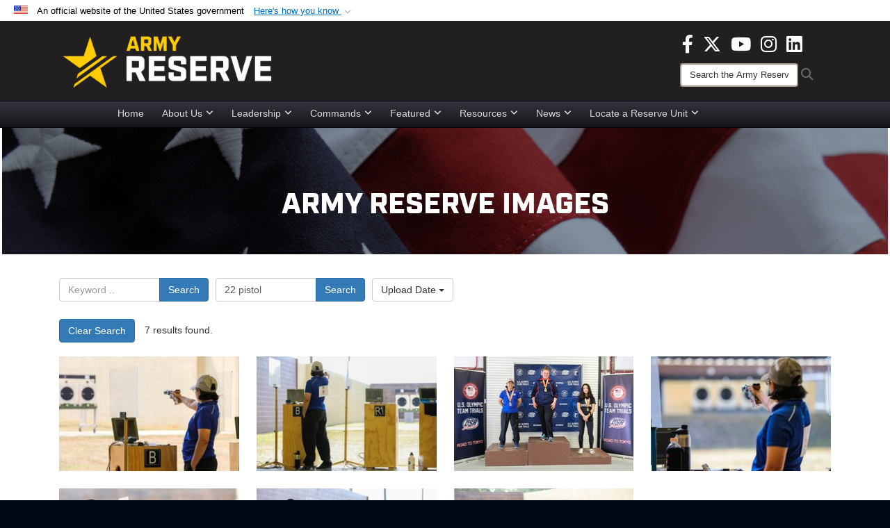

--- FILE ---
content_type: text/html; charset=utf-8
request_url: https://www.usar.army.mil/News/Images/?igtag=22%20pistol
body_size: 38711
content:
<!DOCTYPE html>
<html  lang="en-US">
<head id="Head"><meta content="text/html; charset=UTF-8" http-equiv="Content-Type" />
<meta name="REVISIT-AFTER" content="1 DAYS" />
<meta name="RATING" content="GENERAL" />
<meta name="RESOURCE-TYPE" content="DOCUMENT" />
<meta content="text/javascript" http-equiv="Content-Script-Type" />
<meta content="text/css" http-equiv="Content-Style-Type" />
<title>
	Images - Tag 22 pistol
</title><meta id="MetaDescription" name="description" content="The official source for Army Reserve imagery. All photographs are considered public domain and cleared for release. If you would like to republish please give the photographer appropriate credit." /><meta id="MetaKeywords" name="keywords" content="army, reserve, army reserve" /><meta id="MetaRobots" name="robots" content="INDEX, FOLLOW" /><link href="/Resources/Shared/stylesheets/dnndefault/7.0.0/default.css?cdv=3832" type="text/css" rel="stylesheet"/><link href="/DesktopModules/ImageGallery/module.css?cdv=3832" type="text/css" rel="stylesheet"/><link href="/DesktopModules/PhotoDashboard/module.css?cdv=3832" type="text/css" rel="stylesheet"/><link href="/DesktopModules/HTML/module.css?cdv=3832" type="text/css" rel="stylesheet"/><link href="/desktopmodules/ImageGallery/Templates/DOD/template.css?cdv=3832" type="text/css" rel="stylesheet"/><link href="/Desktopmodules/SharedLibrary/Plugins/Bootstrap/css/bootstrap.min.css?cdv=3832" type="text/css" rel="stylesheet"/><link href="/Portals/_default/skins/joint2/skin.css?cdv=3832" type="text/css" rel="stylesheet"/><link href="/Portals/_default/Containers/DOD2/container.css?cdv=3832" type="text/css" rel="stylesheet"/><link href="/Portals/98/portal.css?cdv=3832" type="text/css" rel="stylesheet"/><link href="/Portals/_default/skins/joint2/assets/dist/css/full-width-centered.min.css?cdv=3832" type="text/css" rel="stylesheet"/><link href="/Desktopmodules/SharedLibrary/Plugins/Skin/SkipNav/css/skipnav.css?cdv=3832" type="text/css" rel="stylesheet"/><link href="/Desktopmodules/SharedLibrary/Plugins/spectrum/spectrum.css?cdv=3832" type="text/css" rel="stylesheet"/><link href="/DesktopModules/PhotoDashboard/Templates/DefenseGov/Style.css?cdv=3832" type="text/css" rel="stylesheet"/><link href="/DesktopModules/ImageGallery/UI/ig-ui-custom.min.css?cdv=3832" type="text/css" rel="stylesheet"/><link href="/Desktopmodules/SharedLibrary/ValidatedPlugins/font-awesome6/css/all.min.css?cdv=3832" type="text/css" rel="stylesheet"/><link href="/Desktopmodules/SharedLibrary/ValidatedPlugins/font-awesome6/css/v4-shims.min.css?cdv=3832" type="text/css" rel="stylesheet"/><script src="/Resources/libraries/jQuery/03_07_01/jquery.js?cdv=3832" type="text/javascript"></script><script src="/Resources/libraries/jQuery-Migrate/03_04_01/jquery-migrate.js?cdv=3832" type="text/javascript"></script><script src="/Resources/libraries/jQuery-UI/01_13_03/jquery-ui.min.js?cdv=3832" type="text/javascript"></script><script src="/Resources/libraries/HoverIntent/01_10_01/jquery.hoverIntent.min.js?cdv=3832" type="text/javascript"></script><script>
  (function(i,s,o,g,r,a,m){i['GoogleAnalyticsObject']=r;i[r]=i[r]||function(){
  (i[r].q=i[r].q||[]).push(arguments)},i[r].l=1*new Date();a=s.createElement(o),
  m=s.getElementsByTagName(o)[0];a.async=1;a.src=g;m.parentNode.insertBefore(a,m)
  })(window,document,'script','https://www.google-analytics.com/analytics.js','ga');

  ga('create', 'UA-87577094-1', 'auto');
  ga('send', 'pageview');

</script><link rel='icon' href='/Portals/98/usar_star_favicon.ico?ver=BG0HH35TDLQn5k-eiopfew%3d%3d' type='image/x-icon' /><meta name='host' content='DMA Public Web' /><meta name='contact' content='dma.WebSD@mail.mil' /><link rel="stylesheet" type="text/css" href="/DesktopModules/SharedLibrary/Controls/Banner/CSS/usa-banner.css" /><script  src="/Desktopmodules/SharedLibrary/Plugins/GoogleAnalytics/Universal-Federated-Analytics-8.7.js?agency=DOD&subagency=ARMY&sitetopic=dma.web&dclink=true"  id="_fed_an_ua_tag" ></script><style>.skin-footer-seal {position:absolute; top:0;left:0;width:100%;height:100%;  background-image: url('/Portals/_default/Skins/joint2/Resources/img/testseal.gif'); }</style><style type="text/css">.skin-header-background { background-image: url(/Portals/98/221F20.png?ver=2wMvmy0KKaLCZEjHaI_z1g%3d%3d) !important; }
.skin-footer-background { background-image: url(/Portals/98/221F20.png?ver=2wMvmy0KKaLCZEjHaI_z1g%3d%3d) !important; background-size: 100% 100%; }
.skin-footer-top, .skin-footer-bottom { display:none }
body > form { background-color: #ffffff!important; }
.skin-title {display:none !important}
</style><meta name="viewport" content="width=device-width,initial-scale=1" /></head>
<body id="Body">

    <form method="post" action="/News/Images/?igtag=22%20pistol" id="Form" enctype="multipart/form-data">
<div class="aspNetHidden">
<input type="hidden" name="__EVENTTARGET" id="__EVENTTARGET" value="" />
<input type="hidden" name="__EVENTARGUMENT" id="__EVENTARGUMENT" value="" />
<input type="hidden" name="__VIEWSTATE" id="__VIEWSTATE" value="EeTQgva5b1pQ8UnyfJkHJPcPLELuD57AVp79NbMM+5Pu789Fu3FPNypaJews1pafV5fGJ8tCjhZOy3Eo9qBFqLSV/SvDsHCjf/eJUqJcixt+bkJTWKJGw7ddKt/poZ5+S3TM2etoHeFfgZGS3apC+kz1A3j9p+zjt7aGsQaStvjmrzxEeMQ3gC60c1FUAKbR0Etharwu1g947iDjIW0ZArfayxu5UBx/FWX2rwFS3PtvO5XyNqYAOWQ0ZlWeBV2N8pdxDwhGTnZQ/cjNkNFbi8HIFkJNq6VFU5/daE+5fI0RrdPNohOFwp+jg8pf/1U5Ax9L/oG5ZAu4+PdaryNXrCVNez5TFiSdXxOoEz7AB1UZP65DUSx/kMMbTTRPMfNSMXuSMvCqjdra+epYEdttSmbPVZfNqPDKlMWp4GSqQDKyWUdnITKbVR9Ss5PFe7FoldoW61FDfERYSsmvvwkUvqMDirrSEDXod7Kq+AR1h2KSh1aJyQXcdjAC4Gyjtq1jAbUac3sUFX+GSjkZ3wTiPie8S1Y8xHhYsbAyZEJnVgBx10mP5iwQN/W7O0qeSnAg58Bj49P6c+OTDuCAsI8Y2UmD02t3GqnX8ZXe9xtdXqH21qIQeH51+JZByQi5Ud25ab3juqbLxjRWfyD2q+V9kYXaPiyNl2KWVF0cYQmDMEO7E94enVKponZ8K80lH+IiGclJHLimpElKy85aT6uPk1QStIBmUUNqo/s0NEitb0z9Zl/Uy4DbHTVwEtA6zI0XzRsAM4wJRqfV097ru6woAdBzP5Bz7T/++XaNuVYE1jihLsT1rzlzCMnxgArvZMao31cJHRUqObQb7/2HHg/3uVyX910kETg3U2YP7Dcu46N1MBSbacgFI7+gICBnj4ak92LSCqD6IxbxuVjSSf+k9bx8zdlJwgP2oairaxIynozsWLHS+sXDoNxzOmoVgiVsx7QZljdQy6Sk8MqJ4tJtNVR5xpYzUwwAyEA5fpBRnbS/r9VEG5rgGeo03TdWqs8Lh4aVxt/F9xWUeSZw7CNb/HWNFMBC5IfAkxUbz69ZvXZxeKUbfMUM2kq+MLAlVMnFSpymyR8WXoNpTBmEBLl0H+oWQB+1QPTaKpkqkVAEiRK7syVBeWM13ZjFsns3eqg4Ep3buI1lCz0M00ZTtdU5JHOCOTCylOHwlzSyYRGnPqowqbMhmo7bzRvS85sknQDR0BtuSlSV/gbNm8CJv0uFwdn5nW9JgQq6rj9RNow9Y9btU0xB62SJZfYp83B/oHpB8ruqzetory0W017H1n7VknGB04OHaLxBYcD1eV5wbRdvI5HhtLFrmO7II4cWXK3lHC+BlvL+isYQpOHYMwcjJ4rr+EjQ35RA/4SQ5TJlCNLj97fBtj5D/[base64]/dZyd+VRfpZij3dpDvH3PZxo3HlHaKjU9dAI0iYcvxV6ujg8wjlGMZ/LMzzWzgM7q1q2Y1ACAYZbwslUP+HmhdRqKSYruQSArMc3h6dBLIVValmtFjc/3rJVcXZbFU6Z6LmWlXUyoSXNjnXeivqoTmftyz6kKZFD+suqnNp/wuOiFj4soBEL49oveixglLPVZ9B/DxoflghjWNLDZOYsKwTPOMvhhf0OjbBDDSEqrAXw3hQLyP6n/PqxgzuqCIHL1A1Qx2bKmVoVDWSuIdlhlLAgSu3wvCEccjMQgx84HNSx0WqV4v+yFX7ej/MIpxKi0oeqlTDVCW9DOKp8sSQgLvCVxIZmSVREtbxEDGKZgdzJ4gn4QnXgEbAkglHwh5Ub9mto8OeXJdlFTIKkXbc2pszDJN+9MF2CULQYwTIpwGSaSavzMgqtRitVZb4Zgew+bu//2z6BaP1Drnx6OHwv8GTWTBB5yKfSfi7ORTnQX7AZ8s+8Q70uxCU4vwHv+yowVfCIeLKgsBFRXGsDbVvDz1oiriyZFbYo4gAVdNOXRkwc1Tae0KDKlFZsuHAMuJUdTyhNgPQaWqptwVxg7Wbw5V9HrMusOJyOXqm/lLy3+Z3ysiL7QEg7P6OKCCFHiyLXeOVW/8fobYI7385ZNmP/eaqHWmy2f6lP+pErzVooWvKGRLyX31LX0EUxMUd36bM9tUn9+EVNOCRnY8tkaVbIHjsw22YUwNFiSxyG4apMtuUfVS9xYZ0HCS1XoRle/[base64]/DeeRdC6T6KigigmWAqUVmPWHYqc4wh3PUUo2d+uBcfJyQ89S1u5kVdMoNAhAx1NbOAUXygrJLcgaRjCNYtjXgiw4uWaDThUc+rGdyv71+guh5pTEy2oe4CVHijErQGKdjaRR22WSh2czPH0uxZJXqNnAwfdPMdic7XTNTL+wHiDXGUEpXwIjgnEHNHnw0nVUDwMc/kMCYsyOcEzCiDakIsD4OMakYybBszor4ZKgYslFHRA4NrqkjE5tUKVMAJLLVKqewLtvp8n6Xh4E1yjwVBVZTUdTkLAAAl3sbLC2GUUjexvSmJMRLt9RO7riUYFAjK7cd59JMK/AuK5bvnArt7meHtBcsTa17ERbR9ucb7VC53cvTBvub7Cy2o3EJqN0iMX/ucCeyMxKd/BkRLzJa4WpXMI1x7Wx4PqftammIf+axuHcMlxa/A5BV8SLpGbHLTAQV0n7A9Q/[base64]/iSFzwYvJWQ4DL5LZFg8VYkhuioh0e3jjw1FeOc5Da44TdAveKR0/6KI459ZGXWmcolaKNF8NiR4K1iEKkePel2lYM7yVl7lRcBMQam5wHCJyCdPI2y/r09qNWbuBlCdH+ewPtdXKMCEix+3DmKJkA8A2gdIiY/5VKVsVtDZREL68kO1gkPT4D5W1SRhV6T3GJ7VZDg0UNYW1bglpqj11+yeewWo5mN0vp96/C9eNUQgc5g5zJFRP2yF3PAH0W4aJsfrzqSWQNtVZADdyBfmzA3+3wJ1f853tn9z3aENZYjx3tPP5K5L7PsgK8AyN2PJNPlHhWRJh+RqAcAOoTVIq/[base64]/zcm+413c4LQEjZHOjXjQwg4kZtWMgHmG9fk7/t8w0jtrEe1bcNT5d2SptoLajKxPuHSyK97nYbVKNqHkXYWt2gGYD0D3jkHcU+r9c6Qk+4lfisMJ5WpowQ+omEG766SCD5VLT0C3s+T6VYYrZN7OAmSlT9x+TSgalMFI4sUgLX1y4rQX9yLqgg18618p7lg4ljyY/oLXB1JI3Ob7jJBlCWt//5J+bdpDyfBlQ/w8s8IcwKmUskgiT56W9sOtrD7E/rDJa+NMuueESZ51tIRRUIzVVzqkLeQZSDXabM77dszIT+TW/SL6cobmjcuTdPx9OpLF7f6p5C7shbqKZkHbkVKiP1g0+/XiCDajMDgMFgeHv/OmCkIp3jnznZdaJKwbSoLPa+YgXhfEC3czsiBr1SP+vqx9ZeuTHn59HA5Wm7xI0MB/aYtOHSKlKA/HxFM9FY6P/8pbIZl33VAxysXSaBqoRGHjWTRPDozTUfCSldFmImMYTiwFwapfX81+oV6MLvJKX/P9+XJjgNOuOVco9/fEa7+NWXjxlO/X39IUeedfOWAOobBrT4QA+WqqrQ2vmMjMjCKJrXPrMHjUC7Xzlcr0KW5q9IUtgYxNlkJ3evQrDOrZebhWZ+9zCOoMLby/ztowkUbNwpJ8uzENoSmWtPwQXqF9jG3/[base64]/EKQ+1KcWAx3de8n64B0PkN/w9Vy+JYAIxwQsvRXNUYSI8TpC24r4sBn95PxenMGg7ytxemFrtcCbeP9Y6Ynj1Zui9kALg6lNep+h4yybVsoGjw5wFveopMvQ9DCu/Wq7vg8QtrhalE/2+FPg4roQv/FYH7Lx+udtqJlWVgc0xO5OMsEj6Nlq8LeNrAhGZpeGhtiIC/Uth9xOGoWOzv/q4Ioj80Z+S7/WmpHGN/FJTYqYFg3u/hMGgkDGFsk1/Y8vgS+/zOvwQrT2kWvxTpntWMdpvVJ8rmj5VWlSCvoE/1auaNqT6UgjH5uO/RreDITn3gKllRFbOc544lcyrtcgSSlPJEhntixX7hhBq65T/Cc2WoVrIMxVXCFhYy/Tigtx+Osoksf/WvCROrFNmP3GvzxS9nkmrVsjaJf+3EciRi24ovHh0EE94MsNXVnbYPZ7Sw9/PyFVSVwAsmsxxygw7C2Z8nq66mQwG2Md2aK4StTFKpYfr2wPaPjQdYGyHpJEMa+jOaSUI4u1L9yWrvD6gBXNLJy8Fsvqqee3YC97Ay6bjuzJuX9re6kiiAxs4u8jnaVPdiupD1yZLrmJtZ/8ybpdyykAo8nzMerAyqYblGunTslrRkQeJGikHPjzGXuO/[base64]/HEBHvhraWfMkPocLrrL8fp9Os2y+3RgwB+r6WOf+mnJbd7XSnlqSE3PMb+gdcGFlx3bvxfabxGmbTlLv+0BpCcgZsTEWGqy9D+oM7QjmMuYbyKHnocJyQ23M5Bkkdj8bp0Qp8pOoaugRmkH0Qfy0/Y6oXY2XL6g18W/mtvaKuInT4/disSBjOONB+poTKwGVFWU88K9ASnrhndirhIxc4KQYEaCspNJ+7mmXDY/[base64]/26cAaeyL4ym3Y0Is+DMTHfeOLx39LKBfBPowz4nGlenHGXj6OdkC1jkCVhArhWIjqUb2N9YkKIxU1TiCWU/XrKOCQ5dfYTFBEAeilrCnN4A2Mu9Hg2LvEtGX0vuwjGv+quUOPUtZhFNwkw4k/wAA+xWAVquyVLOBZkZLoYbGDGgiCL6FZfqUkwRroIjXmmi6ZpS8isPQFW/5rohp4Xs0ve2hD2sUjZeXRXVevRW0uK+L9dZGvQtiWZTSnpdgNslTW9TCVDQdTPHPfUJVVGq1wutcmxM70xXSZSZRj01tDv4vc1/Clv7mn9m7K0MYxWBl6GhQDjDMGbBzJjq5FL/ZLr6h+CLY67Z7mKHftrMoRt/Q+wPAq8/4oh3/FEAI+vvLMZxrjlS1clz0fvjn92HDrrCKznyDnG1EbO45vJnR+5A/0ku8sqzE42txQYcwrJ1Yf7tLfPZcO7MgHeBmJ5FjpEZmfnMz2xI/R7ATGFwXQJdFMEkBCa0RYvMulkxEYiI9zs2EJ7/oLAlxKzUm/oLzHPpUJaVzKPJjd3mtzxBOjOP0PHWkiGLHFXSn/dmeHAy2gAGJgHoYczMYl0QJbNOWpUFtt6whYm/lOYbzJeDv2jYiH924NxqZuIPklKknQBEFNW/WRUB+YjEu/Gm4mI0/VwV0R22IfZLnVfHOJTc6kJ98MS/YlMU1Ujtauo5vXbnuOy8+UlsEpgyT0nkrPe42b304RrdqejlxUw6Nk0dVBHeRW4ctA9B1cRe9U+/dohjBCWFrjbiwvd8fiZabu1QP3y1ryANES5iY1u1SY1am7IPbADtgHn3HjeBUPLDH5MEIxXyOY37+HIeuIWFVPPfoZjx0TZRUx4eBkRCFsYZpi+8RFzvFRHNi14ILF4qJkPz+cjIim0/A+mHANR0Mm6bTTAmQPuXnFxaORbAiU0KNUnFhRvT7H/wcJMRUsfZfUl1dJch+ss7/pRKZyWtlwQAHBzSfsiHI6yyX7u2GBZwuBJnwZYYziKk2t2eIGWqPwx7PxrozB5l1+JaM/6oejmKLgaXfo+NrOsqmQfNQp0ydeNOhn4alHxnbytB6pL143bcsm34G+mBmoTeMiCrEWJZX4dlApGvl6OASOzZvC4ApGOHKDGIy268xpdfXp29Tm4YkrREV2Zk+7V/L4ofjBrYjN2Qg3J2lrv8gIzjFg6H0z3mrfMVEXv5tEfhurk3oHvgxk0Ka/y3yKxRhzlHK3BX6pdDBRBP9yOIAt0ZRZaBePv4MZ/3XshCJ/7zkDrJX259q1D0uv3W/Jf5dbS76k/KNbu1Ty9ulb2EPhSVYlWxWLV29+kGEGoCosPKSrRlMdKno47gXmYvFNS9VHg2BZmCM/xlbFtk3dQtmyJLMnToC5pcGSIcpX8h5fKU/3ct7YF8OZVJZDeDxD9XQScY6nT7o50ecwiS7ROoXWvq10oNEbRfu651aWSuRbsPmLrF2mz2K8kgVM3bW36LgvSLaqfNKDewTM4/[base64]/Tr1GQGAsXQFoLfbVNQSryLIfOFt/Xcl84Q9Ct3HV29tCvXe+oECSPUyXR2C5GeenpxjQOl0fUtATAnBEiIiUu6c+bReS5qZTxtKOANdLsd/WV6medN2lKm90tZGHOLVZPGMPEaL0sBS+koXv6OYKIR1rkwYclC9BgPRFkUqSn4WIeX/MpXm3hJ90d5tcHX/VVYcfNBmUYBpIt7y623+P3uyVvICnLoyylwFf05hGWoQ35JNgDzzHz1s9AS5rb8hCcQaM9gCBZr+ggn4caw4XTYSeUcAWFfRQdr9u2hQ4PI+Sz/ywelVLB36Zswvg6AC48y5wnuqicG+QJkvR6GctJQxGG8zawhQV6fKJl3NG8hStWA7pun6QMVIQmh0jRFjFPUywDYIF0sZzXvgVsuSz/EVzy11gxkDFoRg3p0QWm31gW6LRkfAKSugud6pPlZlW6PHufdTYUh/JuP4jilCmKBYIyz0ObYWR6jwsKPydvxoKL9fdO4eQo6b/JZrBFzaJ6IzHwWN0kI5aSD8I/[base64]/gnfUuG3Og49cjnSDVEYK/IyvSFUFvaqGGVfhPyDUEq+oVYZNNJ3/zm8UrudrEd8H04lVY6jRRft6sDTUzaIocrXFlcbhpLxR3dqrqnYEmsquMGMsyxF2VX1U4KTAzVc3DTT/5qAhsZVq8wD1yiA3N2DByt66TV9Oht//ckWNdugZ83XZPbPj0r6A5o+LXeeDjmxoHxIapkVwFhF/OynxOhWAlLZORUyU8Ojk8Gz1xG1/bmUz3OiFPrrd6lhJH6UZOBF2oMJi9uHYwlGQZVSrhnib+QNE00AQNOpW/BsWKQqPpH4r4tP+L/x7egGoAGCuJ6WjMwULtMe1oPW80sVl548pIFjd1N1oMs0kx4+OHaIHzW38j+VBYjsL2scpZUQrjr5CKzxM9Ti5/uoeTKdZ2noxUp0BKglHG8GzcECwFhfDjPQMhCYFqkrn+j/18ZYdvoWBg4s2uKPMdgJEzfSUeJSONBEjMLgxa7gX3luKhEyVhWPq3iuvYmmtCJbjJsxRN+D/Hu04C7G0qIg0BzKT14Ha6IpefUGBhPpw+CyxOnthaRClTJL/BJXr4C5d0rNcN26ErqghmXjXGNYh+wWWi2X/DDM13O/Lvj06J0pxzsmZJegR6y7+OLS88NRHcRhHBENOnvlhSKc0nepOBma2u2o0TABOrCosxDvRCKzjx2m7tHXOQ+QyUjHHH6sqYmdwkNggGeLZE6I77OB4vgtbLIAki7nsaVBGStiyW3xM7LTTwzW/DcET1NB5iv47ql27JmLe499+xjMc/[base64]/MjBlO/NxUEnfZ5P0OJGQKKIYYvNAhhuc2CkVgw15qd5URTEyw76IfRVes0ke+2hOibui2vMpW09x/glQyLJaheQHdeeVt57on+F528Mm8pe08JuiMPsQUPtUj9+qV+OlL4asNnA11mxhPYYz98wt8gdF3Rk4f36SfQfwySQzWJ+xDBvNVj1nmfhJ4rAfP/[base64]/eXy5Ky174SrAVRyWtxLjWZJ4BP5G0n2XuQBxy5ou0/N275JVWyeROQuFOcuDY0b+4LqlpVQ4t79l7JWMji/pHztwDgRvf9fB76uyM9iaA7TQhNv5mkrdmJrWw7PflgOY20pX3i9zz/u70mevRPjWLAhhg1am4bFSdR6h2e98sQIA/e4tPsIIsrb6xfD4aZ8vHoVK0ukhrAcUgRhjof8ZAzC5LMBuLAIIbJZ4XAlAhB5nq1z1hJ/Qpl8WsaYgh8ppmJNP8nlTLWdaIPOaMsyx/SA7vcexXm7VpN/ntzHLH7yFhxVw1/rg1PoUYsCtQEIbB2nBF0A3wrUCCXmHYdkyeoL88eXkSaHKtHT0ArxXP8+O8yheCTElGz1WIyETTCmsgheTOjlfqRkqsUe7hs71gnkkrJT8XnzJfxsvlLlfJ0saDhRtfTeqsHDc2P+8vJXK6kpsI+rLnf9iXqkGUO3gC+RSBdYuBfOuwI0K/Usd5w62eh/6KQ807FTe3ApDtA5shzjet7xrXW2TwktzmROUAyt42Dmh+paSyjmg/2y4yRs+3e0zv83/izF5ib71SsOadz8WZ5pcoFdjOxbm0I4a6xk926ly/PG2a8HCG430JivTyk/NmfD2ArD4Sgffyc7W1GTDROAdZqUBdppd8ts0eYpFwHdhnNiTNXOeGUbr/JaTqtpGO8jvHu0prV0Qdkpeu3AU5mciYkMVdReZVDmQXev7VfbgO7SlM83RlylBOYho5nGSPMIO3a1oq5HsuRPRrl1AM5RDz8+vK6kw8lLm0xlGfVlVffUTxMCsFq1hmxVAAiWIgG1F7EX2/FtztjoZ3qHBv3HlwSzW/X02qZ2bTk2+pMK+KHKa2Q1NlHdyoqvwhqanVVyEFAry696EB4Wh+6c6TbazRS3x5Lc6UiwwH2dOg/IlQj2COosEUD3INj1sjZcLu2iMiZnaYesAZt07fFHRx+AnlBapFFPTZmN/Azzxuycw97w7COCQlANiuHfwWHgRY9MAIZY2PxxeHmuOyfxHa5hX0pbnQla8qNTz23+g2gKCbMwQA6MMNqoZ6idPcBtnmjAUnNaJ+Kb/ocN/QMAwwBScOiqeKWXNAJXdp6oJfzR6a0N0ifyo4hRwq3YrC+TDx2PIKQ/+MOb6tKAuCDrtBB9z8xLYo7BOfF9kyQq990ayHugxhBsSGrCO8Bh9i2I2AhHZr4SeY25j6GiIjLMu3Yy3gZ89hlPh6OJAx+38xb04JisGzrV/pla6ki0gHLmFunLdJ61hU+LEzRSnciOsCtO3q/o+A8pGKmfXq8FL2UrnyvxuGVTixFhdpHIrRuAwizDiHE4vuXcdBZmYRTo6vXMw77G0vNniI2KYA08ZNNiGeSZMyw48xIJiGjGbYLYB/62Fp8Ap9sBvFmPLHXN65oer0LjO0HlsKwNjh+HH1qJjku+45olIodVE9FXtQyNDlHcJy69usYdPbgtak8lYPg4sMRUN8hPN9OD5xSVdUH4fJsJlpVGeoD3gs/qgRLn/SR6qbkZOHJE9yc/P7ZfRLoZU1tyHSQM3h+u9Dw3JeDhBkADupbfbEfmv6hVX7Nd7cAh1u2BXNxZ1dOkIbzbKuj+7KJhY8AO5h6PX4x0g2Fz6QRnKLLftS4KvYYNsJ5ORaQZHTMG212xEXz0mh2/gl9dsw/FaTpNInepdn/HhtEaFWtZN6/OL2RVPM5ajmAHHtsC+7xML8GJhfb3iUMDgaOMXMkzhwP2AMzkJQ13fj28ykvbYeU1xxe1yjkpS9T8MCHmFJEhQsIwF9lL8szeDhkK6/F8k4LT4/FdPejZUIAL87lXgkIRp8B6YgLBhC2OHPktV41Qz6DsMjGPFs7D5JRaytBn2XFwdnXIMaM7jiZTfYWOXZftFKI30jdgh0U3CIpmwt9dE52nd0zz76XX2e524h8rtJSfSwGG//mb4iDrP9zA0yhpLoWn8urXQq8QQ+ji/NDg1F/zmXHQPkta2e+QlpsSHHsh5QSoDJEYTft/smNZfadloNzGOop1p+wD85P9H4PJQqoVHXF9qXdFcnDR1X9gosc5ZOn553xAchzHrw6skt1SQXV/xdMbXvCxnw/c8C0RRONL13BEy8Wpg/FVbZ+ssNld9KJK4sgJtC9p+Q7fMm1f2fQ5qNBybWeSX88P/7TmTsY1T88+x+VP/8td9BXy18A0IvzRHtx/HUdvSqBt5vaeAb3Rwj1tQjbwHC5k+Yxt29MRPwu4cllJSRDq8Fz792N9PquE8Ny+44Nsej1+RAZrGktHi5GNefvyYeA85aYASNEaqmcQcvPVWOoi0c5GpEBslzLVY0mdBlcnFfFDhxiP7KI6ejyGTgBNn8Wq6W3xNNCQwNc5tGrG/Fo27eG95kUSOcmK7tIKXNLRQfjKOjucvez2Tedp49efq6GBp2OGXqNIgkFfgV/aoq4S9xDOmRPY+qtz7xpGY3aEWWEVuSNJJhufQjuXXw4hDIPNu8F+wlPTI71pNVHcGbmueZj35XnT3Nd4PLyXLepOAgkq+h6JyByCi0YaDw8KYjHlPGmytoK5HxbUmb0cwgvq1i/ro9iP0XBxqNT4oAo9rhEMUeuTRmgb8dt0p25w++sNoj666Rh6K/Y6Kg8x6Mbf0u3SPpJ8CMF1lHyCa2VWpXgy9Xkqm7PyIhUYtooCiR3oXvsT8XPGQ/xkASyDfeszYrPAV+cwM5BNIDzEzrpFq5Mieu7ci51f/BsJDSwR9yI43oUnuwrOEAvQ4Jom9tb+23kz7xDfGD3bnf4hT3M8lI/ivuURb1xXdld9fotEgFIw8M4o9guL2zbZAKGssGqz1179IJy9aHKpmFoHnE8/lvEr/ee95LuQWn0beRRs4AG2oShFr7Vh/qxGTh1A0CTCNwmPRC85USD0CIejUDyRlvu/++IbxYT2WlV8oMKne9UPA3zvow/R5OW3dxA5oB+0+kA5QoYuPeerwoJn6zq9cw9CcAs8bBQ17DxwnSE+HmgFyFv+5x2/[base64]/JBptiyRvsfcdx57KoVIjjOrl0w55/xaWXak/+/f1ttR8uxFwNh7ZDSDx5O6rbAUyuGHeWr3hez5oISRVYkmCnp8py/vBP6dpDDf4caLD4AhODd5Z1npBipc//7uLrdZctAU/[base64]/WoqZpUdiG+rdBVRpnp/KSnEvbcUecsW9WprOyG/8F7C4HKSULubalrPo7jhsASxK4JjKC33yF6qZ8rd1cfNXP18k0/gGh2LVX4JhuzKnTXbv4L8/vViP0cLMEcr/xYdojfsKbd+Exo4QzsLQb1XM5OUgZKb2pWf7x4nBQA1VdDqcf8Ec/Nh3Kwc4BHE089LUO/rjLatJ7dIUX+5uUy0+DjY0ylphj9ahI3wH3vRtFjJZLogztjNgIBUYSo4bjCoGOmEAwYoYhNWGpf6IUiOaxQHpGOMFGcmfChpkIGwEIQ0XcDfq5+zpqTDMttcAoYK+ys+crTal8rZ+H46NkxeoezYF3PPwWO8iHMG5cfmprkVUHyFxTr2/eQL3b8/4i68uwAEiYaUNY84Ow3gqpWOfEiWhs81gZBw9l3T0XM+Qfh8622DR4s096vB3EVUWnFOpMwo+dFsE627wF62cbJAUonqyPp9WIPQsFELdjva1P9JvMTGGo0FRC26QiERp2vH74HC9uyI1NWba+BM1oxZG6HjAaVTtEtv72QONRVFQWr8vDHscGINKrWHOeBQ5tY14vo/Il+IbfZZCtA/RaueV0eMeedo5a9bp/uJl8Ml48vwGm9oG8yFm0IjupDcCGWV708+e4kEDt1sIeW2k+Nibe76FXBwAZLyRSBbGK/UWsbNNMymzoT6TOwK3gN3YiRmIlc0EVBKkIRv2EKCAiFHjgL/g8dHJ9Ur+J9+lmLXq2vq32mtDZAaheKzJLvgzY+mdvVucoPwefiQd1JJ2TIPxpOZxnoK4SxZdVbECjt9soO6Z5NaNIghu0m172+M5B/KApn99rRoC5J3bptyUnW3CkRA4BstwTgFKj1yJF9kScH9eSHIH9IRq/DAF5GWxWJ/8Amtzhw1jsYO7CijN3VOdpqe9+IotW8tW/KRvUc1EM6tDJ6uanCzcf3Mdq+Ps7dtEuDhpG26GI8wP7Di70Vn4LJJG2uW3dOV01t4jOyhyj7Hcehk+54UcUkUGGBojQD9wPeHGbfMmz6ES34eQGed4LHRAIvkOFlezKsHELJ44N+gVeTNISmk/VCvKL5Y/ADqxeShJcX10Lh5FyJ7Vxr5PG3836k3CKN3jer+Vkp+LzenMG9+UgZVHHm37r95iGAKuoh6ioqFx1L5M6YnJVBEHyT5MxZZUMUBrho9UyWPTLyEN5vouVGiY/m672osYQDSAVaJ1fScVFxXghTw9GZsEVVmzd0ncKxJ34gHvp2YltiyYD0iMftUXukAfDxE93ukoxmoOL2e/u0HBIf5tkZbJyLIdsqjXSxL8MxFM/bW34K/QJT94hYP2cn1P54dhZfkf9L3E/isKmmNqKf1ZBuvF4RqxxTKN6UM9oENZCuWi8JTiBeuwMWD8+hxdPqRG433en8b/FS+n1r/rz/1SWDlX+CH/Oh3rnmRgfkiUd59p+dTwsOn5tWOb/T7Kj/EMHW5hLsGmjcHLA+And2y0WHkQiFI453JPpI7IHNyIsA/BazBz36+Ii4KLEM+9QHrFv9x8AU9hM4GZD8UWTyLOS/GbH+1rJF7eM3ElO5rgbGuTLkrZbx3bsCnMXEudTPK/Le6wwFm7mz6FY6vPYX9gh3Wz7okgOnOEM2PCe19WdxW8oJgr2q5x5nTmCA3mZGktX+R1t3pWUxc/PQ45mZMyv2hiNIVxvfI099wnEDcte/jMwSq8GGLJL+mqeWvBeL1Qz8ZFmesUynxJyDOKeziAIQPjegoDhJWbPTmOxoeP/3uO6iDm5kzupTA4ecuSdeVCgWqxHH6/5z+uXaJpMC7280DgPJ+nlTYjtyJPeHbLbUl4hAW2vIMqn/koxC/bvj+1XeQbo1SWEN/iHrrFXtvijOhbuUXANAhK5cBaeeaxJIZ5ofrFWBPvsQNtLBB4+0TzEc55QPh1eHr2Lq+u64UNZIuF9k1rsLiEVkdJTrMRhX2D08ROErlntuI2Io2x7mm4tCIjEB5piEqBRqMd1MP+1wWQ1IRABHJf/yQ6hzLPgjZbc4aAV+LJCKTdDu5CGuu/5giNxHyKRgulHDU2xAutAc4/7HDpMDTr7zMydcdczfpHj/FgkChwtO3u9LFBukXn7bSUbDFqijWZ36DyjKIsYwQii4o2KP6+dgRrTmacpms1f0mkYdAdojRDa1Cw9xH4/S0JlruRaKnBVz+AmlF0S4H1829OgsO57AvEWmuTQPhIzplmDaIE6EqP3w36fbzayhH6DkH2wdCB2L2hRd7soMrDSffngeEo98g3VbfgXi6bcCsuMfhvr1tzwhWXviOcgZq7hsP0Qkc6uZm9hnZ6LIqAgNV2n71LW1tEEqt/yc7jbMNqbb4A3wDiR7IHrIfmqM0GXC/vTGD9lAlFCWXPCF607wxrgA2BeXwIan/k9fkGUhaEPX2s/cX9i9kmT5j0yR97n4f+ZE0VTEEfCf7AuJKbf+opBVqxbluG95iVSfSkaAAq6eWydx7mB4g9o2wexl1U70UXDopDFGV1Y0hhbniPYDOUXeKn6u3u61wC4lboEr/3lNlcxkf2IlQjn+4Fok6efRu6I+ThpS/Ou1r3rb/xA3/6AD4hR1jPKRpkmtcy55KCnknQvsfvbILLtqkAdp7xMeTxy6a98BTsfgt0S0jEhzgLvQFpP4blMrcL794ytxybtLE5LhKwjVKqHb6yuerB73nFK3OVRWeHdXJAc/GMxeIc5unNuBR6S5Lj2PUo/0/zWZ3swxsq1ED3T/h1KAkHsPEFxDqYlgTV93u8xA/B5KPV500pHtJ3v3kMMvFkluMaFKsOzlFIQ1f4CFWspmwD7o4Eak/G5kX2GdFVJQb8mkgja99E+HzD4i5jMmLrBZ9omloFG1zTz9d+ZSysO0Rw1UIfvqRn34MhdvT/ygGKLNg6hnpJgryLZgY/S3msoK88XLbh3qZC1NNmNLp4OXSGj6CRpThI7G/dkpcbzq3bKtXsvC4QBllcR4Uishhwu0kKufh6RGslbfNK7eZl5PtKs4NwmuJpCP6s6ffAAvabVFvGjYmwvS5C+n8H73IHYPMTf5yDszbqP32+OP6XZHafU+W9w/z8jV5JtYaAJZxkoWH/[base64]/dzMbVhrXv2rh2+/U/dhZH3Doy2VnZawNV6emUOb3YvJbQKeuYgi2fk5+FTcGPff1jQmuophaiCIF2dEKoSL1yXXt4G0mN7kX8JX9+w/uD90pYECeb7YAZ9Y7IGV+HYfgmivSEOEnS2RqPnKIfNge97lW80ofsUopeVv2xxfSrFx7ZF70RQGa2/U0PzP6K9G5wxZ54JdGc6UXL8IgO9xHnXFEHNb1yE48u6xYMVPmWAFUMYR9oErJL6dbdCix9wAo1H1O5ZYl77VVKNwFCqd86u7kfUg/Z81Bqu9I5OR9hqoyqqZZ3c4tK6HcHYxBTYKGUrxZijg/S7PRVUcpH8D2YMcywVskGnTn6/ABqkCoLj9LAI5kdSrdy8K8wPvorVLDjK8xDaQbIMEm8n4EpmYry9skHHeaPbD2xhJ3G/QL42tl4I3NfeJ98uFtkPIsd/laOhgHgPpQYcmRG2eoH0+nmqkMFZwFcicod1YcwmN/8ZqT5/oc/ZAEX7d9b6TCk0wu4cr9Sm6746e4IFhmsrhXe0229Be5dUosFe8vfow2uaSXFEDgmrNSL4Xuw8NJvUp4/Hjr3sZ+jKdxgxyr1ORE+KlNg7RlvtSuePX7snYK31Z7GQJ3JW4Ty0N+4Y1FNnMq9TGcFWs7/odhaWFgDWoYmgUKRrmqMpiME7yz0YazzwHOnsdOuEmJ14SuDMJScJndIL3NDZSCYIi1BqRMKyUZpEUlAUOfAlYR75sj8upCCb7wBqjve2F3cw5G/yQskE1cCaKryHZjQ9IwRR5nppMnlvdG1dy+0IUKD2cW/4D5SVsZ4iorlsY/PKAvpkRsgCtHzdxHtREXgRSo6Esmpl5+CjLBMCc3KTYMzRkJeynfRmOJScozAezZKw2CmPvnU9n80VliSvH/3DtmHTNux2OzMF8O3rDLLvbZfibGKcw2jNM/vJOpw2xcOO7H2SotjqfeQf33RHGWZlkXss60dWslTiYHSiFQlBSzvdoxdu7GHVnf9yYhuUGVeV7hQb8bjr5eaZuHJ3YB49DNiv7RvrIy/YecM0AzGQzw9RZPrkdXqnVkrPqP8AUbmXpwzKh3WDGt+7GlbIStInE7mqTMazZTinw10kT8xy0ZkGaLCvnT1mqViN60T0DX6JQqIlhH/PGoBhWOrqtOYV4P5uI8XxoDrHyLF2AwE17pxDYbXE1SHM40FefVeIwMEhMbo/5PB4TJ9vo8ka2SMIx7DEwNrs7wZKsm1MbD8UaVFjpbYG34i/2U/WHLofQk1PLgWDFLQFlHjw2IllIF/NhXLxF5uxAz8gA8QuLWFN9LUQZEDeOvyUHWFyY6w6/pRQq+OlN8pqyTk8zMiF39GTX3JTb9k8kfNH5BdNFdMWbyFViGV+MqBWOMhg2oaCx678ZcSTxwC2bBawDEe8JixStYeJ9/6VH9oawgRpXsmpQF1ernIRExztJ36NfEPH84sCWzUSZKjl2sRu5al8kCdTU/qZMKxVn8rGmBNxVyZqRibkh91R3tAGnFrkLZ7eZqLCfXCH16Je1ZwWB7ISbdyxGCpm+LUqvY4G223dCk0Y1n3vSXvf6esLLPSNLpEwHLAJTbikpA45Z1JNt+GT0RsM8evy8GTlATOC6XDkHJJvB0ACcuDnehKt8N9p/Uh/7tF7MYiFlvoQ6Vm/[base64]/2FbmxYSuoZUt79ZF1ywKQRW1Rb4/X5+FjHdZ7RTC0Sn5Jql4X8dwzo9NsasvYQ2kXBvFJWuvZ5i4djsmzOLsLVvg0JNsWd0A4MabxFFHED2YBRxw0nnIi+hfPVGRa9nwn/Xe2CLVvZO2mrbJTgVmoI0+c0sitA4eqwuJ5As3tXgCjNdMbu9TwNwlNBEE2jLAb6qgXU3I98kE1Uvz+SWSzIHOL1LRMXmfg2xZMFrxJGpN3AZXCKI2QI/QqkZhZHRSg6KVhWRS3waImV3RjLE+vhdZFYvhasxZg2WlAmSOf5AZgkef2NngHXQHXEC+8tvqxcSFTGYpguG4vqPl/yWTEQMl/EUrTiCXJkZPISuwSRwFCva9H1zbqoUeooE5244JEuc1ZI65MrUfZt8kFnLvkE0WercJIdXK+rnyAtsD5p/3w/NYtz87v4OKhVerHQZeOultcTWWzX7KiTIub6Bd5b4VMuEcCYgRtvn1N6jrAdWE4kNNbmBrtOPYI44TGUeM2pr8zqall4P0Ej91otssQqQgXQ3dHKCoCa8MF3i8JCyiiHUWqdBe9WidlYgQiKR7582QmOA7H7yULji3wxIlgW4TStm8t2tw1N75gOlqpqPnipR/YjacoyYplUqOicyyshDETqvxozLSbRqIHfYzDek0R2aY6rpNOpgzvln+b6BDWLSJ8STM9Wx4LI+OcoF6UOY1ZNpCAB7S+PX5m8GNy3WVDuUVud4aiBzX5imhvW7STgMjFrSIUAICfgIlboRs62f3X8/cF1Q8QCVqeJCp7IHQqQ8cijpBmN5u2bqXXxpBCZidRld3G+kfllXhMp2LX+H5nzLKaEjLhiRtO1XScHjU3IVlghMKSDAuQrpWYJ83Uz3XIt+KGb/9hMGxLT4tPEjZcqWKL4PvkdYyAiWV4XpuIttAY3Qn1CwwYW0n7j1ZsPTX7YWYghnSUHEaAKal3FbmrTgRPPrDkJLDvNhx+/nAjOaHWnwLfxl6cp7wuqOYkuHa0eLlTLbQ1SfFTgG5wQcTBQTPjuUsjmO+iT1Z3GWGAzmdtxAoGhPwqKvBPxybintFuI8NJZcknG/fTI3d3j/BUqIlUjdGEMahisNNY9guLBc4iSOH0Fk8iYbQQdX9qDOqgT6KFNmKou6/eZPcCWin6pmTJ3DqcCK8vHrn6YT1ujW2jsaxuWQHtFCBNyBxUYQ6Men4/rku7M30cGNSXaKUsykTlSVtLA5/N4xNRFhcnxBo1s+djdhAC2WU5kz8EtuGRW5MUGJfvDIjjpfce7wQAay7ddgu47OY98JXnXOoXtLbwt3OlkvUYOG6YdLSl3yurTM/mj5wLmeVwjrrd1WUT4m6cURG9s/tYv72o9XyoP/bSffNvCVtUB7VpY/[base64]/0KpRIRiwhk2Y9JSwU7KGMjT3oZ+Pe4I9dwWbYR08alvI5T4/w6i00xyQ343PaXZgvo1C5GUFtASl94RBbbK8U9WmzvMZAE8sMvt7mEck6DQkV0NQOkaglj1tJ/iJFtpXr8D33E/80EbMVYGV1ApyZxl5CFuPOBpsGc5kunSmG47U3cOcht9iv9IaLK5McGgnfifpCRtEAOFbVrrOGO3NoCwzgiLeIVaPWvcL0xKMETLXcQzHrtfcSewFTA8l+ljSddqY/[base64]/ztcXNaWwPGTwjWsAoN8vbqEQU1NP3NURdmc5cZW1FIaW+1eBO7v/gTucEILySegy4FpCvkU3iwYBGNLAbTiyjuY0VA2fS6Rtu4jO9f1HauFqJcEtSM44dbeFsEIWW+ispHI6A3GPLEVceRr4ETZDVqX1VTbU7C8SJZjnC98Z1fGTOWkCufcHpeMsVrIsTRbsTO+n1igZ2Lc5PeB2sLpoOPEZQsj/PHII1SzVJGE6tyJZ4Bll42fBBJT8oz98lt8NOHPjTMAfXgmRETnCzbHlycloSmi36Xk2N6B63uBYrZ//lyswMUC3j2IVSjm007vknI173AP/[base64]/g2pywrSPTwAFOtDCV6LtXO5Jv7czMaB/FM9kGDX7RnqWtHRkHjGHBOEzomjIkh6Su6osHWZHUsROIDBdMdroGPgoczqRpVnQey+Ct4cxHvzSdK5K2tlp6lcoyKb76y7puLt/7GguYCBqF94ERi7HVUXwbjyA0CF0T/[base64]/MSiOFaTFhCDccaIX6B3UXILNaxeUwglAaem/uRw9w1GfMEQSOj1oprwQCvxM6hYabroy2vtZFORNsNpQ9Fwvj4YpT4qEs2GREMZJT1qYk70ScG4QM5rH2V88osgRge3XxK0jS44csGQbrM6Vpxw2FJKX2L6zdR0SHPxtMKNZjX/29in5+l3/L/[base64]/[base64]/oL1aaS3Pn+PlMFOqVybn42JJAbm1x2wEAvqLSs6cUxUamWtAj/jV9RDpvt9RqfaXTiEzLm2u+gteC9DKMe2m5B6tlbusgY/+aG/AVw1h7d5AZi9/s/IDsEyq68Ny40TbraZ0BeD7yL7r9Qo8jwv1AoEPW2CmShvIEeBTzcNrJoTiEXQ6Zu5Dht7WIkLpgpzeLsXZ52Dhz3OGYjhKjsT9baewayzZZ/ueZrVeaxoT0cobdBWmbAT9a5BVSVI3hZCNxh+azqjjQziyyP4gz8wsY0nz0tFJf/xiBBiuSunU2lY0IcUA2hdaeKzU3URBdCGFv42U0ILJJgvRvFEmqReIE4byzy4tUmNv3r4XWCt2z4dGVT30HLzjXpPkKiYoznG6fESR2Qx17k82E9LB08GeLdg35T/jzodFYbw9L/LUxaElbszKZlNacwD5qWqFExgglr1TZFbFV0TfW8QuGGrrmxTr5aghr4zXLNM8j2VYHzjSm66JwbcyCBw4UBaKLIxPiDxsx2sX3Rvef0ZG6LQt8ZXjGLwWwhKel9hSqiDJjFyIMWfO+jARYUbIoks4Kb+CkcmXMhBBepL/FLKj9fmkY9Yzrq2W3ahTT4cFAuO5bjPyjdnxQd6tvRkx1zpbZ7/MGuMf553T0MLzbMCJ7yPabOxXKCyp2KuO3B/y5EdxayBbjVaknp8rsTERRPLJpnlpFWWr+DBTYpCuScxiBqfrBnbKMyB0Zj+h4bqjSUSYL/gDrhcx1SPDDVUyo4Edea3m0g8S03SCCnhSJbytCOg2kuncykciVqJpjZ8RjJ3Akkh6YZ0k4oz9bU0xLmvmIjkEpTD4g4+uuRejZE9havRF6uXtGGtNrlw4/KADgq2MqJpu7SVNViMg4DmI/WnJfRI73dp+VYGMmSEbf+YUpw5tGtMPRPwfGr2tgYCFEXoV06S001mlTkU3BmbWeEXS5qQodnEHTq7ImWLZYfq0kO+ZoFXni4+i7ah6+MV/X+hrJLzp7hSq1kVWvVqtqoe0a/vwt0VZ4sGcdPMxAh4EWFESPRzYN4JfYQ5to3h7WI3gRqTm0mN68MLh4EADa9UXDgOhlMNK5fJJ0oblLvuCY0QFrnR9o1zXYj4aP3erkw5lQPJAxcWAmdREy0EhLdYj3pQfbHNCVygh93aM/F/[base64]//PNuJtQrsEY4GZQ45BvyEqDvv+cv1/vuig6mKZmn2oSBPZEGbtaqMDGz/hlDvJBgpOdQRkwiNfRtVEm5ejP4Q0aGumBL9STSQBKaNK+faGXhAFknJ5OhlcRj75LpguOHlyTFnDDTIzansG1J6Zjoq9PtrOwqV2FiQzbhGv4j0lUI+gImL6fHfdvYfexvXCMbYCEQOglcvT+l1nyafhpKudvATLrvawInVtoat5BMfmP/pxBtewK9OjqfnSqbcRg7dN0L5m+01UGx8mXy0KrqrN2KFKq8XVReGh5sGzSSwBYa9ByCjggGnEo1cZN7qKzr4yGbYGxtkWHPK3D4HK3lpnNUeU986BDdiNSsNWVRX5lHOLZJ+MJpdviduFxt+35QsR22sIvpkIFoe/0kVNs9wB9ZysZIzSEPLLqqY1bri0oSYtsl4Z8X57Gnug1rNvVkLM5hIQRXAhbF7Q9Z3PFuBYEGZKC9dfjOGVuuHq5J/vWEpMaK72b7JvFT2/ayE61/ydTIFL0V9vDBoT/Siop/TTFSt42VKKvBW1cSFV3DWwcrrFNJ3YtkdE2R7u05giCAyxghWF9pI9+lbLYJs7gwDds1SM4idmn3pfAeSUs6B/R4C4nrT8IStevlhEsE+ObhvWHNoZCpSq2s8rzlV8+70crKBX0c5VCYUQEBy3mwmiQHz9t+2KfLvggLKdPXUw7jMa44macEETLMyhMmDeMy7BEwXbfi8i09/h62dlKAecw6vvDaxWCi8onMeLuPzPcL1yXVwSGR8JWrpMsj9ZeFsxvu4ZbQ8hULyrrfxg6L8mG02ABy88ZUROqSVqxa8RGf2rLAW8Yof8q508aXss/WVCskR9TJD+NUCj3uGJPjzucOVuNzaC0WVwnTk7V8ZDyRhSqeKTTUo1aLkSsWyV3AvmIb4IxfC9rCMMthlw2bn/Rv3Bd6MUgdaMlsGTxjbJgTEmvzJ/GEnaVu+buUq440KNU59yIyyazFb/yOzMpmcyXqQUsSQnfZCpjQqPRy++GwO5ocxohA/DRxFolRhMiApBYS22HLDWVQvZ78NUHkoi53mR5QJTF85fJGU8OlyYUA7nkzLeRw8Hj9jry3/zvuILPrXoVC2CfP0Q4fjcNVg4SyuAnmqbleWBWtkjYYE/FkSH00Ki7DaOg8oTgrGu6G6uihWiiUeCZbtTm62pa6+FlvqsIst90tIdxTgirWQ4c/pM/PNFLnFx2gbDyfU0R7LFEJLS6uQjGTlLTvS8Mn8x9o/WNVNlbiTcThX5PYOn14xIfX+7beswT1j4maCHd64W407LBHdOemn5za212Z9WiBUSkTEZgczkOAAJ54Vp/MDBYylCR8WssGmYGUOQOe8AQobuMXgYKUBsGSvVrYWsqXx7q736aQFcpcHQmnfkTTTxKbAQyr4nmsRkBYYLubHokPkUi9zGLpitk2B3saT4tRDCda1ZQqxag9ebz9sEiUPkmtd1uacGKuJpck3EJqo2byViYl4bDgVDwKIiZPv31P/CbwaaTpzsCdkljwDTQMQ81kEZ4tEpTiknNFhFqfDfc+ddDtYejZaPw7PIUf0rmWCdbnzJOQil3K60qsylBghNeE95NYkUoPd7PQBJWvqOdBgE9MH1BhAcc/fT8+TTi290tHsWapze1HepUilDd32PCYteEfHMFCWC5YePWEJDqMiuwYs9uOn1Xk8M2LmNxghLP/DpHD48Ok0lFh5OAvWJ0H22tNzvaM7M7UhR++cg9FJGnlpNs+nsHPavoSzpQ+VQj9qXgve8ocLCTwwygtNfOxHWrpza6vyxyQCRqz4RV84lAnTgK20TF+ur2ufGryT2c1Mqbw/Fn+HLaCaeUD8TLATVo+OiUSKEjGe6cFSP+08ZEaGnWEJjAC5nI/wd/M7db1hnM18MPHQxRr9Uay7KSOIDraITDabnjITK7xTODyWcBNGZ8lkkc9bLVJeo7npyHvx/gF/tF3xtQD/HaLK1FMSc86kggRwg2XrgBW2731EmdCvLK11sXJiIdjVGDk35cSGLcXjV+OMmJA9yBReHJKtFNK6IJVed1AKkcF1qNDFqE7w64tKEp0W5oSftEp59Nr20bngWcML8dQlVaWTWF/VPYEXCwhM0gzjROq4Zj6gMduyEJH0sNv3SU/DM/HMlimdSyps3HbYfwRJbgd15aeWx+n3PdUtnmOSnSC194Q2UqcB8imm85OC3YuKhBtS7iVwqkESGCD1WQpxdUtplvS/dMHZDRE8k0+fILoDD8evD9R1MksgeYVjJ9tMdVbh7vN0jYJWcCgjGSArho7r2lv/OXriixgAsKkiN6Ptkq7M7p6+lLWWBla/AqxpIofZmCxiOnHrR12G7qaaL2LVQzYsjvdU4elbO2wh7Mpso5sM/Ns6NvniMmr7XVO+vk8v2VIbAO/yxAs1ZaNoyQTy7G+InXidzfrj+RyMqPd1APjWWfF7i5ZGLQxmdIL6FUgoZarAcGWv/UxPQNy7ppnw9l9X6Y02dgi16y+XT7ndJgyStGBk4qOb6nMryj9UbPL7Gx5V6TrLvXWQpCiCQrSn1Fg7xymjyvrbClYUXhpXuIRH4ZCZ77XQxPJnJl16YtEbRs3Vf3M8rcR2eUiEXCb4kuHzb8cNsZHQxzexgqBcFnpFuqwTk486tN60oBr1ZepCm51fd44j7MQlx/f3f7ET10YCsiBe3FH+ypYM7l0GfUGZyFGnTn/+jdPSCpjdI27FVYblGeJzSo9LwCDM/IDK0qAvmkGyfkuHcno+PRlyBe+4EQaVRALCvFrzLGbjgxZa+tzhfTcYDYX+AV0Fq72KeHTvBaCq5Ei5XBGGpPVZUBp+AsIJTB4tSSrzqY9XR74BYMZx2gi+8uHi1N2iHt/XytGD6ju8+5ghh+M5NjUF8vu/+YzYFe0Y0wUz8fsl8S7IBLja0Dk6ZnQhp6lhg9+SQHgbWgZuWrnHqvvGxP4IfEZv6BdfhHtkiF/UHL00jJT9gVQ4x/T2ygwl5pqv/3B1x8zpRm+Bchlf04IrEJXg/jMOG5aib6ZLJoJyrUwzL95DQQzRu6su2ysg/+PqPPcW9jy/BMi1AFi1a1ozqMhrKNBZ2D/G7d7Ii835QCy/VDVYFGjiS9mLdVB3jwk74zah5xpOrK0KhR+3VMNAyY76LDX6KaN2OJSR7rb9Rj/Uw2omn8sSccL59yGvd/2KCfUDJG0KOjxivOaPstTbMCrCKLKFEVMZCuGa2ILQG2kLcSdFSPx51gG92SSZ/zhWrdMp2QnVvxYUuFCitg78TH0yjE1ai4RQE63g0pGjNzPdVv6Cp6KC9SdaD4hcnaJJCg80xbniPDcPugxYPxeuuU2RxHiFwO2r61ROaIenOqEhIh5A1pXflNwd4+YTojNWl6o3ZGzja6r7j9GLxH6iTCFEiB0rXEdl6cukzMek33F/5q2rGUQPOI3gYteB+tef8Z6h4/EL0C9OMYD9l8eKX68zeNL1ZuFNWgLympBZkDzutoQwGHCT76ltU119LEn7FDiYOwPd1GF5Bdg6VbumZg3uzjvMhQzn5crObB28eBTtke32SU1BCxvFICCEEMPTgQy9oD68Hz7ca943gvBrfrvVju4oknfbKp556tHab0E8PQAUw9SQAr/Ub5MxxPAaijozIl8RfaSMBDgpONA+t6o/T8C/lkdGqtq4nhKlfJ4FJfDO+DmUxD8G9igAcaD0QmTB1AOFV/W6GqE0x2oI2lXeYYxBK2GMbRrC5cQ3qEG3zHDZHOwc37z9V8IhJR2BAyg5IaSZUcwXJVWL8L5laBjM3ENps46rt4/O8IabRnLia9VZQPseBbd1lUtD5FuOpg5aKNrppo6hCjb19m2Vz0WSe32ioO3kPq2NesAnPWcCy3DFVlQXSLp97LGXl14pg54Aue7pVxiWActkjwePXi6bjkXSvP1Ae80tzW2iPeNlGx97S3g9xarwMZ+y1o3mqCDszYYSZUK/LUHJwgYrVWuS77r7fLdgWKK9PVnCh0LzMmp0PBMv7ONej11yxRPN0S5XFF0ZbeRzofSzKpOtgFEp0Vy2VuOAce4oCp1IAUdi8KbAZPilp8ndhbzj/kuUus1LFHFaYd28WRHutacLamgIVlA5pzUTWpBWNnRWRMjo0XasNd8B2ffPafo6rYpvRP/JaMgQJ9sxEeVKPzhpPiZiuR/RUB8uJLoce0Ok+1rcqRAMFpyqEZJIZk/yVyIwc/RLX6ov5EJo2bP/YwWogx4YZ9G/7WWMqfiQ8exT7BCFfqB54dgocEFP75/YlPKU4DEm37rbAvcQhsl4cicbqjs78NgOmQ9IoBjmC0RyzZcboua2mafwKyInF6K6HJIXPzRn9FI2nem44cMHlD80R+2JaI5JLY6zMSlSv/WMKCK7bsdewXpEUwvqrrqsns7DJJcpZ6jcR7/Owjidka2ENmpREdWs0itYvr3WMyyb4Gdozx21xkOSMbB/aPWg6Estx0VWMHgfzuxXz3JRwaFoCXy2Owdi6SN4tpMHAiW9c8ir3o0J+bJInCc+wtRrvAR5LOHA6PCIRmKD+qj17Wp+kNW4vFc/K8iQT0w0trOmQEB9d1lSW7HdwXEdp0Kw8O7AnOXc8b6u+dx6EgA11GOYVWPuNDuikvMcMsEurKc6JuJsBzf+rgA+vSraGezhMJSIN3pclOruXcJKMkKQzM3ILN+VM/MS+ws9Y2czXZrU0sfhJDiQOkbwS/AI0O8mny0VKwv5haw1ehlvA71EkNKBX1pzCPCte5b3uMdlRwmywxsknv83MDHW7+6Pa9XYfB9oJqJqtPiCac56vw95HUOyS4y9L3cF/GPdLn/q7sBCxluYrP8KmpMiMcK5ybBmT7a8qaj8fDagzulHmDUJpGisgk/7zUToayASY2faQpqvCyvqVKYP0WGP2eNmfQh1HYapO5OsOpOfFSrt+kh7NHZlpoiZsyDxSTXnCMFcsQPR9NaV+UpFhhqJx0O7+fii8cMCCCM1jACy7vW9/TkDf7OwAh7fuJzsZpyswQvhnMbeNsUJjfp6so97i1KUP0b2ripw7LyPn9mb+BaR5SPK7GrOcYs/CbgNgwZKhoQc5Wdxy3W9qqUV7ezRUcWdz7nPlHoGXBbWtQgMWEvCMwPduok2OOUP1NnJji+TXn/fEoCw3ZI6PZT0NMVeJeRGYzjbctqNKYT5t/XBj/+nRP0rzuamhoaSgvn7RQh5lnEYCgXEwynsb6ULkdjItObyaC0RcxV04S/T9Kfwu5dt36pauSNDwY9xGa2RsMKlsj0EYebM4VKXjz7+5aXMIhysGg8ioyplHt2uxlCV7vtOViA3x5cKdJyotQXZQJMRvWo1AO" />
</div>

<script type="text/javascript">
//<![CDATA[
var theForm = document.forms['Form'];
if (!theForm) {
    theForm = document.Form;
}
function __doPostBack(eventTarget, eventArgument) {
    if (!theForm.onsubmit || (theForm.onsubmit() != false)) {
        theForm.__EVENTTARGET.value = eventTarget;
        theForm.__EVENTARGUMENT.value = eventArgument;
        theForm.submit();
    }
}
//]]>
</script>


<script src="/WebResource.axd?d=pynGkmcFUV1pswBILeESv_91IpEyaU3xMdWwhFdAnPR3nB6bR1eh97lRPJI1&amp;t=638901627720898773" type="text/javascript"></script>


<script src="/ScriptResource.axd?d=NJmAwtEo3Ip9scJEP8y_hpb54pqFC3jsQli8UE1yQCrVaLglUP5MbKgfIIjJv3wicfaooq36BSZ3CCyUXy-aMXZh2qNoBNx8nSOAICspgcRvADtMfFRYSznRHmPbBLvsFBwY1g2&amp;t=32e5dfca" type="text/javascript"></script>
<script src="/ScriptResource.axd?d=dwY9oWetJoJlayDaFM32DTUrSd0WVSCD1Vt0pkCmaa-1r6m262SS9JLB28eMHNQoRArrTNWfoUBVeEJO6mWX-8fIiN5ijp9LzQj4Lydm79KmmGQx0T726_G7n1MNkhnzZ43o7mbbm398fopY0&amp;t=32e5dfca" type="text/javascript"></script>
<div class="aspNetHidden">

	<input type="hidden" name="__VIEWSTATEGENERATOR" id="__VIEWSTATEGENERATOR" value="CA0B0334" />
	<input type="hidden" name="__VIEWSTATEENCRYPTED" id="__VIEWSTATEENCRYPTED" value="" />
	<input type="hidden" name="__EVENTVALIDATION" id="__EVENTVALIDATION" value="hfyCKO1ziYFQRHAPATwapyYNPkhs3+2ccw6ogDOp+nf+SAc1i26TWonBNOdyz6JjUhI6p+8YOoJVZfwsyp19bGjfz3ABt9aUJjuArVKLfucGWGjp" />
</div><script src="/Desktopmodules/SharedLibrary/Plugins/spectrum/spectrum.js?cdv=3832" type="text/javascript"></script><script src="/js/dnn.modalpopup.js?cdv=3832" type="text/javascript"></script><script src="/Portals/_default/skins/joint2/resources/js/menu-width-detection.js?cdv=3832" type="text/javascript"></script><script src="/Portals/_default/skins/joint2/resources/js/skin.js?cdv=3832" type="text/javascript"></script><script src="/js/dnncore.js?cdv=3832" type="text/javascript"></script><script src="/Desktopmodules/SharedLibrary/Plugins/Mobile-Detect/mobile-detect.min.js?cdv=3832" type="text/javascript"></script><script src="/Desktopmodules/SharedLibrary/Plugins/Skin/js/common.js?cdv=3832" type="text/javascript"></script>
<script type="text/javascript">
//<![CDATA[
Sys.WebForms.PageRequestManager._initialize('ScriptManager', 'Form', [], [], [], 3600, '');
//]]>
</script>

        
        
        



<!--CDF(Css|/Portals/_default/skins/joint2/assets/dist/css/full-width-centered.min.css?cdv=3832|DnnPageHeaderProvider|100)-->
<!--CDF(Javascript|/Portals/_default/skins/joint2/resources/js/skin.js?cdv=3832|DnnBodyProvider|100)-->


<script type="text/javascript">
$('#personaBar-iframe').load(function() {$('#personaBar-iframe').contents().find("head").append($("<style type='text/css'>.personabar .personabarLogo {}</style>")); });
</script>
<div id="dnn_ctl06_header_banner_container" class="header_banner_container">
    <span class="header_banner_inner">
        <div class="header_banner_flag">
            An official website of the United States government 
        <div class="header_banner_accordion" tabindex="0" role="button" aria-expanded="false"><u>Here's how you know 
        <span class="expand-more-container"><svg xmlns="http://www.w3.org/2000/svg" height="24" viewBox="0 0 24 24" width="24">
                <path d="M0 0h24v24H0z" fill="none" />
                <path class="expand-more" d="M16.59 8.59L12 13.17 7.41 8.59 6 10l6 6 6-6z" />
            </svg></span></u></div>
        </div>
        <div class="header_banner_panel" style="">
            <div class="header_banner_panel_item">
                <span class="header_banner_dotgov"></span>
                <div id="dnn_ctl06_bannerContentLeft" class="header_banner_content"><p class="banner-contentLeft-text"><strong> Official websites use .mil </strong></p>A <strong>.mil</strong> website belongs to an official U.S. Department of Defense organization in the United States.</div>
            </div>
            <div class="header_banner_panel_item https">
                <span class="header_banner_https"></span>
                <div id="dnn_ctl06_bannerContentRight" class="header_banner_content"><p class="banner-contentRight-text"><strong>Secure .mil websites use HTTPS</strong></p><div> A <strong>lock (<span class='header_banner_icon_lock'><svg xmlns = 'http://www.w3.org/2000/svg' width='52' height='64' viewBox='0 0 52 64'><title>lock </title><path class='icon_lock' fill-rule='evenodd' d='M26 0c10.493 0 19 8.507 19 19v9h3a4 4 0 0 1 4 4v28a4 4 0 0 1-4 4H4a4 4 0 0 1-4-4V32a4 4 0 0 1 4-4h3v-9C7 8.507 15.507 0 26 0zm0 8c-5.979 0-10.843 4.77-10.996 10.712L15 19v9h22v-9c0-6.075-4.925-11-11-11z' /> </svg></span>)</strong> or <strong> https://</strong> means you’ve safely connected to the .mil website. Share sensitive information only on official, secure websites.</div></div>
            </div>

        </div>
    </span>
</div><style> .header_banner_container{ background-color: #FFFFFF; color: #000000; } .icon_lock { fill: #000000;} .header_banner_container .header_banner_content .banner-contentLeft-text, .header_banner_container .header_banner_content .banner-contentRight-text { color: #000000;} .header_banner_container .header_banner_accordion { color: #0071BC; } </style>
<script type="text/javascript">

jQuery(document).ready(function() {
initializeSkin();
});

</script>

<script type="text/javascript">
var skinvars = {"SiteName":"U.S. Army Reserve","SiteShortName":"the Army Reserve site","SiteSubTitle":"Official Website","aid":"usar","IsSecureConnection":true,"IsBackEnd":false,"DisableShrink":false,"IsAuthenticated":false,"SearchDomain":"search.usa.gov","SiteUrl":"https://www.usar.army.mil/","LastLogin":null,"IsLastLoginFail":false,"IncludePiwik":false,"PiwikSiteID":-1,"SocialLinks":{"Facebook":{"Url":"https://www.facebook.com/usarmyreserve","Window":"_blank","Relationship":"noopener"},"Twitter":{"Url":"https://twitter.com/USArmyReserve","Window":"_blank","Relationship":"noopener"},"YouTube":{"Url":"http://www.youtube.com/TheUSArmyReserve","Window":"_blank","Relationship":"noopener"},"Flickr":{"Url":"http://www.flickr.com/photos/myarmyreserve","Window":"_blank","Relationship":"noopener"},"Pintrest":{"Url":"","Window":"","Relationship":""},"Instagram":{"Url":"https://www.instagram.com/usarmyreserve","Window":"_blank","Relationship":"noopener"},"Blog":{"Url":"","Window":"","Relationship":""},"RSS":{"Url":"http://www.usar.army.mil/DesktopModules/ArticleCS/RSS.ashx?ContentType=1\u0026Site=684\u0026max=10","Window":"","Relationship":""},"Podcast":{"Url":"","Window":"","Relationship":""},"Email":{"Url":"","Window":"","Relationship":""},"LinkedIn":{"Url":"","Window":"","Relationship":""},"Snapchat":{"Url":"","Window":"","Relationship":null}},"SiteLinks":null,"LogoffTimeout":10500000,"SiteAltLogoText":""};
</script>
<script type="application/ld+json">{"@context":"http://schema.org","@type":"Organization","logo":"https://www.usar.army.mil/Portals/98/USAR-Web-Logo_2023.png?ver=AY-Ta0_KtMSypO9_JrmqhA%3d%3d","name":"U.S. Army Reserve","url":"https://www.usar.army.mil/","sameAs":["https://www.facebook.com/usarmyreserve","https://twitter.com/USArmyReserve","https://www.instagram.com/usarmyreserve","http://www.youtube.com/TheUSArmyReserve"]}</script>



<div class="dma-full-width-centered v2-template  ">
    <!--CDF(Javascript|/Portals/_default/skins/joint2/resources/js/menu-width-detection.js?cdv=3832|DnnBodyProvider|100)-->

<script>
    $("body").css("background", "#000814");
</script>

<div id="skip-link-holder"><a id="skip-link" href="#skip-target">Skip to main content (Press Enter).</a></div>
<header id="header">
    <div class="container-fluid nopad skin-header-background">
        <div class="container-fluid skin-header">
            <div class="container">
                    
                    <button type="button" class="navbar-toggle pull-left skin-nav-toggle" data-toggle="collapse" data-target=".navbar-collapse">
                        <span class="sr-only">Toggle navigation</span>
                        <span class="fa fa-bars"></span>
                    </button>
                    <div class="skin-logo">
                        
                        <a href="https://www.usar.army.mil/" target="" rel="">
                        
                            <img src="/Portals/98/USAR-Web-Logo_2023.png?ver=AY-Ta0_KtMSypO9_JrmqhA%3d%3d" alt="U.S. Army Reserve"  title="U.S. Army Reserve"  style="max-height: 100%" class="img-responsive" />
                        
                        </a>
                        
                    </div>
                    
                    <div class="skin-title">
                            <div class="desktop">
                                
                                <span class="title-text withsub">U.S. Army Reserve</span>
                                <span class="subtitle-text">Official Website</span>
                                
                            </div>
                            <div class="mobile">
                                <span class="title-text">U.S. Army Reserve</span>
                            </div>
                    </div>
                    
                    <div class="skin-header-right">
                        <div class="social desktop">
                            <ul class=""><li class=""><a href="https://www.facebook.com/usarmyreserve" target="_blank" rel="noopener noreferrer" aria-label="Facebook opens in a new window" title="Facebook"><span class="social-icon fa-brands fa-facebook-f social-link-52"></span></a></li><li class=""><a href="https://x.com/USArmyReserve" target="_blank" rel="noopener noreferrer" aria-label="X opens in a new window" title="X"><span class="social-icon fa-brands fa-x-twitter social-link-53"></span></a></li><li class=""><a href="http://www.youtube.com/@USArmyReserve" target="_blank" rel="noopener noreferrer" aria-label="YouTube opens in a new window" title="YouTube"><span class="social-icon fa-brands fa-youtube social-link-54"></span></a></li><li class=""><a href="https://www.instagram.com/usarmyreserve" target="_blank" rel="noopener noreferrer" aria-label="Instagram opens in a new window" title="Instagram"><span class="social-icon fa fa-instagram social-link-55"></span></a></li><li class=""><a href="https://www.linkedin.com/company/united-states-army-reserve/" target="_blank" rel="noopener noreferrer" aria-label="LinkedIn opens in a new window" title="LinkedIn"><span class="social-icon fa-brands fa-linkedin social-link-125"></span></a></li></ul>
                        </div>
                        <div class="skin-search">
                            <div class="desktop-search desktop">
                                <label for="desktopSearch" class="visuallyhidden">Search the Army Reserve site: </label>
                                <input type="text" name="desktopSearch" class="skin-search-input usagov-search-autocomplete" maxlength="255" aria-label="Search" title="Search the Army Reserve site" />
                                <a class="skin-search-go" href="#" title="Search"><span class="fa fa-search fa-lg"></span>
                                    <span class="sr-only">Search</span>
                                </a>
                            </div>
                            <div class="mobile-search mobile pull-right">
                                <a class="mobile-search-link" href="#" title="Search"><span class="search-icon fa closed fa-lg"></span>
                                    <span class="sr-only">Search</span>
                                </a>
                                <div class="mobile-search-popup">
                                    <label for="mobileSearch" class="visuallyhidden">Search the Army Reserve site: </label>
                                    <input type="text" name="mobileSearch" class="skin-search-input usagov-search-autocomplete" maxlength="255" aria-label="Search" title="Search the Army Reserve site" />
                                    <a class="skin-search-go" href="#" title="Search"><span class="fa fa-search fa-inverse fa-lg"></span>
                                        <span class="sr-only">Search</span>
                                    </a>
                                </div>
                            </div>
                        </div>
                    </div>
                    
                </div>
            
        </div>
    </div>

    <div class="navbar-collapse nav-main-collapse collapse otnav nopad">
        
        <div class=" container nopad menu">
            <nav class="nav-main">
<ul class="nav nav-main" id="main-nav">
	    
    <li class=" top-level ">
    
        <a href="https://www.usar.army.mil/"  tabindex="0" >Home
		</a>
    
    </li>

    <li class="dropdown  top-level ">
    
        <a href="https://www.usar.army.mil/About-Us/"  tabindex="0" aria-expanded="false">About Us<span class="fa fa-sm fa-angle-down"></span>
		</a>
    
        <ul class="dropdown-menu">
        
    <li class=" dm  ">
    
	    <a href="https://www.usar.army.mil/AtAGlance/"  style="display:flex;align-items:center" tabindex="0" >Army Reserve At A Glance
        </a>    
    
    </li>

    <li class=" dm  ">
    
	    <a href="https://www.usar.army.mil/ArmyReserveHistory/"  style="display:flex;align-items:center" tabindex="0" >Army Reserve History
        </a>    
    
    </li>

    <li class=" dm  ">
    
	    <a href="https://www.usar.army.mil/DSCA/"  style="display:flex;align-items:center" tabindex="0" >Disaster Response
        </a>    
    
    </li>

    <li class=" dm  ">
    
	    <a href="https://www.usar.army.mil/IRA/"  style="display:flex;align-items:center" tabindex="0" >Immediate Response
        </a>    
    
    </li>

        </ul>
    
    </li>

    <li class="dropdown  top-level ">
    
        <a href="https://www.usar.army.mil/Leadership/"  tabindex="0" aria-expanded="false">Leadership<span class="fa fa-sm fa-angle-down"></span>
		</a>
    
        <ul class="dropdown-menu">
        
    <li class=" dm  ">
    
	    <a href="https://www.usar.army.mil/Leadership/Article-View/Article/631391/lt-gen-robert-d-harter/"  style="display:flex;align-items:center" tabindex="0" >CAR and CG
        </a>    
    
    </li>

    <li class=" dm  ">
    
	    <a href="https://www.usar.army.mil/Leadership/Article-View/Article/1868847/maj-gen-martin-f-klein/"  style="display:flex;align-items:center" tabindex="0" >Deputy Commanding General
        </a>    
    
    </li>

    <li class=" dm  ">
    
	    <a href="https://www.usar.army.mil/Leadership/Article-View/Article/1523140/command-sergeant-major-gregory-betty/"  style="display:flex;align-items:center" tabindex="0" >Cmd Sergeant Major
        </a>    
    
    </li>

    <li class=" dm  ">
    
	    <a href="https://www.usar.army.mil/Leadership/Article-View/Article/2561193/chief-warrant-officer-5-lashon-p-white/"  style="display:flex;align-items:center" tabindex="0" >Cmd Chief Warrant Officer
        </a>    
    
    </li>

    <li class=" dm dropdown ">
    
		<a  href="javascript:void(0)" style="display:flex;align-items:center">Senior Staff<span class="fa fa-sm fa-angle-right"></span>
		</a>
    
        <ul class="dropdown-menu">
        
    <li class=" dm  ">
    
	    <a href="https://www.usar.army.mil/Leadership/Article-View/Article/580320/mr-stephen-d-austin/"  style="display:flex;align-items:center" tabindex="0" >Assistant Chief of Army Reserve
        </a>    
    
    </li>

    <li class=" dm  ">
    
	    <a href="https://www.usar.army.mil/Leadership/Article-View/Article/1505814/"  style="display:flex;align-items:center" tabindex="0" >Deputy Chief of Army Reserve
        </a>    
    
    </li>

    <li class=" dm  ">
    
	    <a href="https://www.usar.army.mil/Leadership/Article-View/Article/2476481/"  style="display:flex;align-items:center" tabindex="0" >U.S. Army Reserve Command Chief of Staff
        </a>    
    
    </li>

        </ul>
    
    </li>

        </ul>
    
    </li>

    <li class="dropdown  top-level ">
    
        <a href="https://www.usar.army.mil/Commands/"  tabindex="0" aria-expanded="false">Commands<span class="fa fa-sm fa-angle-down"></span>
		</a>
    
        <ul class="dropdown-menu">
        
    <li class=" dm  ">
    
	    <a href="https://www.usar.army.mil/OCAR/"  style="display:flex;align-items:center" tabindex="0" >Office of the Chief of Army Reserve
        </a>    
    
    </li>

    <li class=" dm dropdown ">
    
	    <a href="https://www.usar.army.mil/USARC/"  style="display:flex;align-items:center" tabindex="0" aria-expanded="false">U.S. Army Reserve Command<span class="fa fa-sm fa-angle-right"></span>
        </a>    
    
        <ul class="dropdown-menu">
        
    <li class=" dm dropdown ">
    
	    <a href="https://www.usar.army.mil/NCOAFortDix/"  style="display:flex;align-items:center" tabindex="0" aria-expanded="false">NCOA Fort Dix<span class="fa fa-sm fa-angle-right"></span>
        </a>    
    
        <ul class="dropdown-menu">
        
    <li class=" dm  ">
    
	    <a href="https://www.usar.army.mil/Commands/US-Army-Reserve-Command/NCOA-Fort-Dix/Basic-Leader-Course-BLC/"  style="display:flex;align-items:center" tabindex="0" >Basic Leader Course (BLC)
        </a>    
    
    </li>

    <li class=" dm  ">
    
	    <a href="https://www.usar.army.mil/Commands/US-Army-Reserve-Command/NCOA-Fort-Dix/Holistic-Health-and-Fitness-Integrator-Course/"  style="display:flex;align-items:center" tabindex="0" >Holistic Health and Fitness Integrator Course
        </a>    
    
    </li>

    <li class=" dm  ">
    
	    <a href="https://www.usar.army.mil/Commands/US-Army-Reserve-Command/NCOA-Fort-Dix/Master-Leader-Course/"  style="display:flex;align-items:center" tabindex="0" >Master Leader Course
        </a>    
    
    </li>

    <li class=" dm  ">
    
	    <a href="https://www.usar.army.mil/Commands/US-Army-Reserve-Command/NCOA-Fort-Dix/History_and_Logo/"  style="display:flex;align-items:center" tabindex="0" >History_and_Logo
        </a>    
    
    </li>

        </ul>
    
    </li>

        </ul>
    
    </li>

    <li class=" dm dropdown ">
    
		<a  href="javascript:void(0)" style="display:flex;align-items:center">Geographic<span class="fa fa-sm fa-angle-right"></span>
		</a>
    
        <ul class="dropdown-menu">
        
    <li class=" dm  ">
    
	    <a href="https://www.usar.army.mil/1stMSC/"  style="display:flex;align-items:center" tabindex="0" >1st MSC
        </a>    
    
    </li>

    <li class=" dm  ">
    
	    <a href="https://www.usar.army.mil/7thMSC/"  style="display:flex;align-items:center" tabindex="0" >7th MSC
        </a>    
    
    </li>

    <li class=" dm  ">
    
	    <a href="https://www.usar.army.mil/9thMSC/"  style="display:flex;align-items:center" tabindex="0" >9th MSC
        </a>    
    
    </li>

    <li class=" dm dropdown ">
    
	    <a href="https://www.usar.army.mil/63rdRD/"  style="display:flex;align-items:center" tabindex="0" aria-expanded="false">63rd Readiness Division<span class="fa fa-sm fa-angle-right"></span>
        </a>    
    
        <ul class="dropdown-menu">
        
    <li class=" dm  ">
    
	    <a href="https://www.usar.army.mil/Commands/Geographic/63rd-Readiness-Division/Directory/"  style="display:flex;align-items:center" tabindex="0" >Directory
        </a>    
    
    </li>

        </ul>
    
    </li>

    <li class=" dm  ">
    
	    <a href="https://www.usar.army.mil/81stRD/"  style="display:flex;align-items:center" tabindex="0" >81st Readiness Division
        </a>    
    
    </li>

    <li class=" dm dropdown ">
    
	    <a href="https://www.usar.army.mil/88thRD/"  style="display:flex;align-items:center" tabindex="0" aria-expanded="false">88th Readiness Division<span class="fa fa-sm fa-angle-right"></span>
        </a>    
    
        <ul class="dropdown-menu">
        
    <li class=" dm  ">
    
	    <a href="https://www.usar.army.mil/Commands/Geographic/88th-Readiness-Division/88th-RD-SHARP/"  style="display:flex;align-items:center" tabindex="0" >88th RD SHARP
        </a>    
    
    </li>

    <li class=" dm  ">
    
	    <a href="https://www.usar.army.mil/Commands/Geographic/88th-Readiness-Division/88th-RD-Suicide-Prevention/"  style="display:flex;align-items:center" tabindex="0" >88th RD Suicide Prevention
        </a>    
    
    </li>

        </ul>
    
    </li>

    <li class=" dm  ">
    
	    <a href="https://www.usar.army.mil/99thRD/"  style="display:flex;align-items:center" tabindex="0" >99th Readiness Division
        </a>    
    
    </li>

        </ul>
    
    </li>

    <li class=" dm dropdown ">
    
		<a  href="javascript:void(0)" style="display:flex;align-items:center">Functional<span class="fa fa-sm fa-angle-right"></span>
		</a>
    
        <ul class="dropdown-menu">
        
    <li class=" dm  ">
    
	    <a href="https://www.usar.army.mil/3rdMCDS/"  style="display:flex;align-items:center" tabindex="0" >3d TMC
        </a>    
    
    </li>

    <li class=" dm  ">
    
	    <a href="https://www.usar.army.mil/75thIC/"  style="display:flex;align-items:center" tabindex="0" >75th Innovation CMD
        </a>    
    
    </li>

    <li class=" dm  ">
    
	    <a href="https://www.usar.army.mil/76thORC/"  style="display:flex;align-items:center" tabindex="0" >76th ORC
        </a>    
    
    </li>

    <li class=" dm dropdown ">
    
	    <a href="https://www.usar.army.mil/79thTSC/"  style="display:flex;align-items:center" tabindex="0" aria-expanded="false">79th TSC<span class="fa fa-sm fa-angle-right"></span>
        </a>    
    
        <ul class="dropdown-menu">
        
    <li class=" dm  ">
    
	    <a href="https://www.usar.army.mil/79thTSC/103rdESC/"  style="display:flex;align-items:center" tabindex="0" >103rd ESC
        </a>    
    
    </li>

    <li class=" dm  ">
    
	    <a href="https://www.usar.army.mil/79thTSC/311thESC/"  style="display:flex;align-items:center" tabindex="0" >311th ESC
        </a>    
    
    </li>

    <li class=" dm  ">
    
	    <a href="https://www.usar.army.mil/79thTSC/364thESC/"  style="display:flex;align-items:center" tabindex="0" >364th ESC
        </a>    
    
    </li>

    <li class=" dm  ">
    
	    <a href="https://www.usar.army.mil/79thTSC/451stESC/"  style="display:flex;align-items:center" tabindex="0" >451st ESC
        </a>    
    
    </li>

        </ul>
    
    </li>

    <li class=" dm dropdown ">
    
	    <a href="https://www.usar.army.mil/80thTC/"  style="display:flex;align-items:center" tabindex="0" aria-expanded="false">80th TNG CMD<span class="fa fa-sm fa-angle-right"></span>
        </a>    
    
        <ul class="dropdown-menu">
        
    <li class=" dm  ">
    
	    <a href="https://www.usar.army.mil/80thTC/94thTD/"  style="display:flex;align-items:center" tabindex="0" >94th TD (FS)
        </a>    
    
    </li>

    <li class=" dm dropdown ">
    
	    <a href="https://www.usar.army.mil/80thTC/100thTD/"  style="display:flex;align-items:center" tabindex="0" aria-expanded="false">100th TD (LD)<span class="fa fa-sm fa-angle-right"></span>
        </a>    
    
        <ul class="dropdown-menu">
        
    <li class=" dm  ">
    
	    <a href="https://www.usar.army.mil/83rdUSARRTC/"  style="display:flex;align-items:center" tabindex="0" >83rd USARRTC
        </a>    
    
    </li>

    <li class=" dm  ">
    
	    <a href="https://www.usar.army.mil/80thTC/100thTD/97thBDE/"  style="display:flex;align-items:center" tabindex="0" >97th BDE (CGSOC/ILE)
        </a>    
    
    </li>

        </ul>
    
    </li>

    <li class=" dm  ">
    
	    <a href="https://www.usar.army.mil/80thTC/102ndTD/"  style="display:flex;align-items:center" tabindex="0" >102nd TD (MS)
        </a>    
    
    </li>

        </ul>
    
    </li>

    <li class=" dm dropdown ">
    
	    <a href="https://www.usar.army.mil/84thTC/"  style="display:flex;align-items:center" tabindex="0" aria-expanded="false">84th TNG CMD<span class="fa fa-sm fa-angle-right"></span>
        </a>    
    
        <ul class="dropdown-menu">
        
    <li class=" dm  ">
    
	    <a href="https://www.usar.army.mil/84thTC/78thTD/"  style="display:flex;align-items:center" tabindex="0" >78th TNG DIV
        </a>    
    
    </li>

    <li class=" dm  ">
    
	    <a href="https://www.usar.army.mil/84thTC/86thTD/"  style="display:flex;align-items:center" tabindex="0" >86th TNG DIV
        </a>    
    
    </li>

    <li class=" dm dropdown ">
    
	    <a href="https://www.usar.army.mil/84thTC/87thTD/"  style="display:flex;align-items:center" tabindex="0" aria-expanded="false">87th TNG DIV<span class="fa fa-sm fa-angle-right"></span>
        </a>    
    
        <ul class="dropdown-menu">
        
    <li class=" dm  ">
    
	    <a href="https://www.usar.army.mil/Commands/Functional/84th-TNG-CMD/87th-TNG-DIV/87th-TD-Resources/"  style="display:flex;align-items:center" tabindex="0" >87th TD Resources
        </a>    
    
    </li>

        </ul>
    
    </li>

    <li class=" dm  ">
    
	    <a href="https://www.usar.army.mil/84thTC/91stTD/"  style="display:flex;align-items:center" tabindex="0" >91st TNG DIV
        </a>    
    
    </li>

        </ul>
    
    </li>

    <li class=" dm  ">
    
	    <a href="https://www.usar.army.mil/85thSC/"  style="display:flex;align-items:center" tabindex="0" >85th USAR SPT CMD
        </a>    
    
    </li>

    <li class=" dm dropdown ">
    
	    <a href="https://www.usar.army.mil/drillsergeant/"  style="display:flex;align-items:center" tabindex="0" aria-expanded="false">108th Training Command | USAR Drill Sergeant Home<span class="fa fa-sm fa-angle-right"></span>
        </a>    
    
        <ul class="dropdown-menu">
        
    <li class=" dm dropdown ">
    
	    <a href="https://www.usar.army.mil/Commands/Functional/108th-Training-Command-USAR-Drill-Sergeant-Home/108th-Training-Command-About-Us/"  style="display:flex;align-items:center" tabindex="0" aria-expanded="false">108th Training Command | About Us<span class="fa fa-sm fa-angle-right"></span>
        </a>    
    
        <ul class="dropdown-menu">
        
    <li class=" dm  ">
    
	    <a href="https://www.usar.army.mil/Commands/Functional/108th-Training-Command-USAR-Drill-Sergeant-Home/108th-Training-Command-About-Us/108th-Training-Command-Leadership/"  style="display:flex;align-items:center" tabindex="0" >108th Training Command | Leadership
        </a>    
    
    </li>

    <li class=" dm  ">
    
	    <a href="https://www.usar.army.mil/Commands/Functional/108th-Training-Command-USAR-Drill-Sergeant-Home/108th-Training-Command-About-Us/108th-Training-Command-Contact-Us/"  style="display:flex;align-items:center" tabindex="0" >108th Training Command | Contact Us
        </a>    
    
    </li>

        </ul>
    
    </li>

    <li class=" dm dropdown ">
    
	    <a href="https://www.usar.army.mil/Commands/Functional/108th-TNG-CMD/Become-A-Drill-Sergeant/1/"  style="display:flex;align-items:center" tabindex="0" aria-expanded="false">108th Training Command | Become a USAR Drill Sergeant<span class="fa fa-sm fa-angle-right"></span>
        </a>    
    
        <ul class="dropdown-menu">
        
    <li class=" dm  ">
    
	    <a href="https://www.usar.army.mil/Commands/Functional/108th-Training-Command-USAR-Drill-Sergeant-Home/108th-Training-Command-Become-a-USAR-Drill-Sergeant/108th-Training-Command-USAR-Drill-Sergeant-Leader/"  style="display:flex;align-items:center" tabindex="0" >108th Training Command | USAR Drill Sergeant Leader
        </a>    
    
    </li>

    <li class=" dm  ">
    
	    <a href="https://www.usar.army.mil/Commands/Functional/108th-Training-Command-USAR-Drill-Sergeant-Home/108th-Training-Command-Become-a-USAR-Drill-Sergeant/108th-Training-Command-USAR-Drill-DS-Preparatory-Program/"  style="display:flex;align-items:center" tabindex="0" >108th Training Command | USAR Drill DS Preparatory Program
        </a>    
    
    </li>

    <li class=" dm  ">
    
	    <a href="https://www.usar.army.mil/Commands/Functional/108th-Training-Command-USAR-Drill-Sergeant-Home/108th-Training-Command-Become-a-USAR-Drill-Sergeant/108th-Training-Command-USAR-Drill-Sergeant-of-The-Year/"  style="display:flex;align-items:center" tabindex="0" >108th Training Command | USAR Drill Sergeant of The Year
        </a>    
    
    </li>

    <li class=" dm  ">
    
	    <a href="https://www.dvidshub.net/feature/USARDrillSergeantsTestimonials"  style="display:flex;align-items:center" tabindex="0" >USAR Drill Sergeant Testimonials
        </a>    
    
    </li>

        </ul>
    
    </li>

    <li class=" dm  ">
    
	    <a href="https://www.usar.army.mil/drillsergeant/95TD/"  style="display:flex;align-items:center" tabindex="0" >95th TNG DIV
        </a>    
    
    </li>

    <li class=" dm  ">
    
	    <a href="https://www.usar.army.mil/drillsergeant/98TD/"  style="display:flex;align-items:center" tabindex="0" >98th TNG DIV
        </a>    
    
    </li>

    <li class=" dm  ">
    
	    <a href="https://www.usar.army.mil/drillsergeant/104TD/"  style="display:flex;align-items:center" tabindex="0" >104th TNG DIV
        </a>    
    
    </li>

    <li class=" dm  ">
    
	    <a href="https://www.usar.army.mil/Commands/Functional/108th-Training-Command-USAR-Drill-Sergeant-Home/USAR-Drill-Sergeant-News-Room/"  style="display:flex;align-items:center" tabindex="0" >USAR Drill Sergeant News Room
        </a>    
    
    </li>

        </ul>
    
    </li>

    <li class=" dm  ">
    
	    <a href="https://www.usar.army.mil/200thMP/"  style="display:flex;align-items:center" tabindex="0" >200th MP CMD
        </a>    
    
    </li>

    <li class=" dm  ">
    
	    <a href="https://www.usar.army.mil/311thSC/"  style="display:flex;align-items:center" tabindex="0" >311th SC (T)
        </a>    
    
    </li>

    <li class=" dm  ">
    
	    <a href="https://www.usar.army.mil/335thSC/"  style="display:flex;align-items:center" tabindex="0" >335th SC
        </a>    
    
    </li>

    <li class=" dm dropdown ">
    
	    <a href="https://www.usar.army.mil/377thTSC/"  style="display:flex;align-items:center" tabindex="0" aria-expanded="false">377th TSC<span class="fa fa-sm fa-angle-right"></span>
        </a>    
    
        <ul class="dropdown-menu">
        
    <li class=" dm  ">
    
	    <a href="https://www.usar.army.mil/377thTSC/4thESC/"  style="display:flex;align-items:center" tabindex="0" >4th ESC
        </a>    
    
    </li>

    <li class=" dm  ">
    
	    <a href="https://www.usar.army.mil/377thTSC/143rdESC/"  style="display:flex;align-items:center" tabindex="0" >143rd ESC
        </a>    
    
    </li>

    <li class=" dm  ">
    
	    <a href="https://www.usar.army.mil/377thTSC/310thESC/"  style="display:flex;align-items:center" tabindex="0" >310th ESC
        </a>    
    
    </li>

    <li class=" dm dropdown ">
    
	    <a href="https://www.usar.army.mil/377thTSC/316thESC/"  style="display:flex;align-items:center" tabindex="0" aria-expanded="false">316th ESC<span class="fa fa-sm fa-angle-right"></span>
        </a>    
    
        <ul class="dropdown-menu">
        
    <li class=" dm  ">
    
	    <a href="https://www.usar.army.mil/377thTSC/3rdTBX/"  style="display:flex;align-items:center" tabindex="0" >3rd TBX
        </a>    
    
    </li>

        </ul>
    
    </li>

    <li class=" dm  ">
    
	    <a href="https://www.usar.army.mil/377thTSC/DSC/"  style="display:flex;align-items:center" tabindex="0" >DSC
        </a>    
    
    </li>

        </ul>
    
    </li>

    <li class=" dm  ">
    
	    <a href="https://www.usar.army.mil/412thTEC/"  style="display:flex;align-items:center" tabindex="0" >412th TEC
        </a>    
    
    </li>

    <li class=" dm  ">
    
	    <a href="https://www.usar.army.mil/416thTEC/"  style="display:flex;align-items:center" tabindex="0" >416th TEC
        </a>    
    
    </li>

    <li class=" dm  ">
    
	    <a href="https://www.usar.army.mil/807thMCDS/"  style="display:flex;align-items:center" tabindex="0" >807th TMC
        </a>    
    
    </li>

    <li class=" dm  ">
    
	    <a href="https://www.usar.army.mil/USARSCFA/"  style="display:flex;align-items:center" tabindex="0" >USARSCFA
        </a>    
    
    </li>

    <li class=" dm dropdown ">
    
	    <a href="https://www.usar.army.mil/ARAC/"  style="display:flex;align-items:center" tabindex="0" aria-expanded="false">Army Reserve Aviation Command<span class="fa fa-sm fa-angle-right"></span>
        </a>    
    
        <ul class="dropdown-menu">
        
    <li class=" dm  ">
    
	    <a href="https://www.usar.army.mil/11thECAB/"  style="display:flex;align-items:center" tabindex="0" >11th ECAB
        </a>    
    
    </li>

    <li class=" dm  ">
    
	    <a href="https://www.usar.army.mil/244thECAB/"  style="display:flex;align-items:center" tabindex="0" >244th ECAB
        </a>    
    
    </li>

    <li class=" dm  ">
    
	    <a href="https://www.usar.army.mil/Commands/Functional/Army-Reserve-Aviation-Command/Aviation-Recruitment/"  style="display:flex;align-items:center" tabindex="0" >Aviation Recruitment
        </a>    
    
    </li>

    <li class=" dm  ">
    
	    <a href="https://www.usar.army.mil/Commands/Functional/Army-Reserve-Aviation-Command/Aviation-Command-ATI/"  style="display:flex;align-items:center" tabindex="0" >Aviation Command - ATI
        </a>    
    
    </li>

        </ul>
    
    </li>

    <li class=" dm dropdown ">
    
	    <a href="https://www.usar.army.mil/ARCG/"  style="display:flex;align-items:center" tabindex="0" aria-expanded="false">ARCG<span class="fa fa-sm fa-angle-right"></span>
        </a>    
    
        <ul class="dropdown-menu">
        
    <li class=" dm  ">
    
	    <a href="https://www.usar.army.mil/ARCG/Sponsorship/"  style="display:flex;align-items:center" tabindex="0" >Unit Newcomer Resources
        </a>    
    
    </li>

        </ul>
    
    </li>

    <li class=" dm dropdown ">
    
	    <a href="https://www.usar.army.mil/ARMEDCOM/"  style="display:flex;align-items:center" tabindex="0" aria-expanded="false">ARMEDCOM<span class="fa fa-sm fa-angle-right"></span>
        </a>    
    
        <ul class="dropdown-menu">
        
    <li class=" dm  ">
    
	    <a href="https://www.usar.army.mil/ARMEDCOM/MRTC/"  style="display:flex;align-items:center" tabindex="0" >MRTC
        </a>    
    
    </li>

        </ul>
    
    </li>

    <li class=" dm  ">
    
	    <a href="https://www.usar.army.mil/LegalCommand/"  style="display:flex;align-items:center" tabindex="0" >Legal Command
        </a>    
    
    </li>

    <li class=" dm  ">
    
	    <a href="https://www.usar.army.mil/MIRC/"  style="display:flex;align-items:center" tabindex="0" >MIRC
        </a>    
    
    </li>

    <li class=" dm dropdown ">
    
	    <a href="https://www.usar.army.mil/USACAPOC/"  style="display:flex;align-items:center" tabindex="0" aria-expanded="false">USACAPOC<span class="fa fa-sm fa-angle-right"></span>
        </a>    
    
        <ul class="dropdown-menu">
        
    <li class=" dm  ">
    
	    <a href="https://www.usar.army.mil/USACAPOC/350thCACOM/"  style="display:flex;align-items:center" tabindex="0" >350th CACOM
        </a>    
    
    </li>

    <li class=" dm  ">
    
	    <a href="https://www.usar.army.mil/USACAPOC/351stCACOM/"  style="display:flex;align-items:center" tabindex="0" >351st CACOM
        </a>    
    
    </li>

    <li class=" dm  ">
    
	    <a href="https://www.usar.army.mil/USACAPOC/352ndCACOM/"  style="display:flex;align-items:center" tabindex="0" >352nd CACOM
        </a>    
    
    </li>

    <li class=" dm  ">
    
	    <a href="https://www.usar.army.mil/USACAPOC/353rdCACOM/"  style="display:flex;align-items:center" tabindex="0" >353rd CACOM
        </a>    
    
    </li>

        </ul>
    
    </li>

        </ul>
    
    </li>

        </ul>
    
    </li>

    <li class="dropdown  top-level ">
    
        <a href="javascript:void(0)" class="dropdown-toggle">Featured<span class="fa fa-sm fa-angle-down"></span>
</a>    
        <ul class="dropdown-menu">
        
    <li class=" dm dropdown ">
    
	    <a href="https://www.usar.army.mil/AmbassadorProgram/"  style="display:flex;align-items:center" tabindex="0" aria-expanded="false">Ambassador Program<span class="fa fa-sm fa-angle-right"></span>
        </a>    
    
        <ul class="dropdown-menu">
        
    <li class=" dm  ">
    
	    <a href="https://www.usar.army.mil/FindanAmbassador/"  style="display:flex;align-items:center" tabindex="0" >Find an Ambassador
        </a>    
    
    </li>

        </ul>
    
    </li>

    <li class=" dm  ">
    
	    <a href="https://www.usar.army.mil/ArmyReserveBirthday/"  style="display:flex;align-items:center" tabindex="0" >Army Reserve Birthday
        </a>    
    
    </li>

    <li class=" dm  ">
    
	    <a href="https://www.usar.army.mil/ARM/"  style="display:flex;align-items:center" tabindex="0" >Army Reserve Marksmanship
        </a>    
    
    </li>

    <li class=" dm  ">
    
	    <a href="https://www.usar.army.mil/Commands/Functional/108th-TNG-CMD/Become-A-Drill-Sergeant/1/"  style="display:flex;align-items:center" tabindex="0" >Become a Drill Sergeant
        </a>    
    
    </li>

    <li class=" dm dropdown ">
    
	    <a href="https://www.usar.army.mil/CompetitivePrograms/"  style="display:flex;align-items:center" tabindex="0" aria-expanded="false">Competitive Programs<span class="fa fa-sm fa-angle-right"></span>
        </a>    
    
        <ul class="dropdown-menu">
        
    <li class=" dm  ">
    
	    <a href="https://www.usar.army.mil/ARBWC/"  style="display:flex;align-items:center" tabindex="0" >Army Reserve Best Squad
        </a>    
    
    </li>

    <li class=" dm  ">
    
	    <a href="https://www.usar.army.mil/CIOR/"  style="display:flex;align-items:center" tabindex="0" >CIOR - Interallied Confederation of Reserve Officers
        </a>    
    
    </li>

    <li class=" dm  ">
    
	    <a href="https://www.usar.army.mil/E3B/"  style="display:flex;align-items:center" tabindex="0" >E3B
        </a>    
    
    </li>

    <li class=" dm  ">
    
	    <a href="https://www.usar.army.mil/BestMedic/"  style="display:flex;align-items:center" tabindex="0" >Best Medic Competition
        </a>    
    
    </li>

        </ul>
    
    </li>

    <li class=" dm  ">
    
	    <a href="https://www.usar.army.mil/DEFIT/"  style="display:flex;align-items:center" tabindex="0" >DEFIT
        </a>    
    
    </li>

    <li class=" dm dropdown ">
    
	    <a href="https://www.usar.army.mil/ARFP/"  style="display:flex;align-items:center" tabindex="0" aria-expanded="false">Family Programs<span class="fa fa-sm fa-angle-right"></span>
        </a>    
    
        <ul class="dropdown-menu">
        
    <li class=" dm  ">
    
	    <a href="https://www.usar.army.mil/Featured/Family-Programs/Disaster-Support-and-Recovery/"  style="display:flex;align-items:center" tabindex="0" >Disaster Support and Recovery
        </a>    
    
    </li>

        </ul>
    
    </li>

    <li class=" dm dropdown ">
    
	    <a href="https://www.usar.army.mil/P3/"  style="display:flex;align-items:center" tabindex="0" aria-expanded="false">Private Public Partnership<span class="fa fa-sm fa-angle-right"></span>
        </a>    
    
        <ul class="dropdown-menu">
        
    <li class=" dm  ">
    
	    <a href="https://www.usar.army.mil/Featured/Private-Public-Partnership/ESGR-Support-Resources/"  style="display:flex;align-items:center" tabindex="0" >ESGR Support Resources
        </a>    
    
    </li>

    <li class=" dm  ">
    
	    <a href="https://www.usar.army.mil/Featured/Private-Public-Partnership/MILTECH-Program/"  style="display:flex;align-items:center" tabindex="0" >MILTECH Program
        </a>    
    
    </li>

    <li class=" dm  ">
    
	    <a href="https://www.usar.army.mil/Featured/Private-Public-Partnership/Events/"  style="display:flex;align-items:center" tabindex="0" >Events
        </a>    
    
    </li>

        </ul>
    
    </li>

    <li class=" dm  ">
    
	    <a href="https://www.usar.army.mil/YearInPhotos/"  style="display:flex;align-items:center" tabindex="0" >Year In Photos 2025
        </a>    
    
    </li>

        </ul>
    
    </li>

    <li class="dropdown  top-level ">
    
        <a href="https://www.usar.army.mil/ArmyReserveResources/"  tabindex="0" aria-expanded="false">Resources<span class="fa fa-sm fa-angle-down"></span>
		</a>
    
        <ul class="dropdown-menu">
        
    <li class=" dm  ">
    
	    <a href="https://www.usar.army.mil/Commands/Functional/Army-Reserve-Aviation-Command/Aviation-Command-ATI/"  style="display:flex;align-items:center" tabindex="0" >ARAC – Army Transformation Initiative
        </a>    
    
    </li>

    <li class=" dm  ">
    
	    <a href="https://www.usar.army.mil/ArmyReservePay/"  style="display:flex;align-items:center" tabindex="0" >Army Reserve Pay
        </a>    
    
    </li>

    <li class=" dm  ">
    
	    <a href="https://www.usar.army.mil/PHP/"  style="display:flex;align-items:center" tabindex="0" >Behavioral Health
        </a>    
    
    </li>

    <li class=" dm  ">
    
	    <a href="https://www.usar.army.mil/Chaplain/"  style="display:flex;align-items:center" tabindex="0" >Chaplain
        </a>    
    
    </li>

    <li class=" dm  ">
    
	    <a href="https://www.usar.army.mil/CPIO/"  style="display:flex;align-items:center" tabindex="0" >CPIO
        </a>    
    
    </li>

    <li class=" dm  ">
    
	    <a href="https://www.usar.army.mil/DHAP/"  style="display:flex;align-items:center" tabindex="0" >DHAP
        </a>    
    
    </li>

    <li class=" dm dropdown ">
    
	    <a href="https://www.usar.army.mil/Educational-Benefits/"  style="display:flex;align-items:center" tabindex="0" aria-expanded="false">Educational Benefits<span class="fa fa-sm fa-angle-right"></span>
        </a>    
    
        <ul class="dropdown-menu">
        
    <li class=" dm  ">
    
	    <a href="https://www.usar.army.mil/MinutemanCampaign/"  style="display:flex;align-items:center" tabindex="0" >GRFD Scholarship Minuteman Campaign
        </a>    
    
    </li>

        </ul>
    
    </li>

    <li class=" dm  ">
    
	    <a href="https://www.usar.army.mil/EEO/"  style="display:flex;align-items:center" tabindex="0" >EEO Office
        </a>    
    
    </li>

    <li class=" dm  ">
    
	    <a href="https://www.usar.army.mil/EO/"  style="display:flex;align-items:center" tabindex="0" >Equal Opportunity
        </a>    
    
    </li>

    <li class=" dm  ">
    
	    <a href="https://www.usar.army.mil/Resources/FAQ-Personnel-Programs/"  style="display:flex;align-items:center" tabindex="0" >FAQ: Personnel Programs
        </a>    
    
    </li>

    <li class=" dm dropdown ">
    
		<a  href="javascript:void(0)" style="display:flex;align-items:center">Health &amp; Wellness<span class="fa fa-sm fa-angle-right"></span>
		</a>
    
        <ul class="dropdown-menu">
        
    <li class=" dm  ">
    
	    <a href="https://www.usar.army.mil/CSF/"  style="display:flex;align-items:center" tabindex="0" >Comprehensive Soldier Fitness
        </a>    
    
    </li>

    <li class=" dm  ">
    
	    <a href="https://www.usar.army.mil/DCOE-TBI/"  style="display:flex;align-items:center" tabindex="0" >DCOE TBI
        </a>    
    
    </li>

    <li class=" dm  ">
    
	    <a href="https://www.usar.army.mil/MRT/"  style="display:flex;align-items:center" tabindex="0" >Master Resilience Training
        </a>    
    
    </li>

    <li class=" dm dropdown ">
    
	    <a href="https://www.usar.army.mil/MedicalManagementCenter/"  style="display:flex;align-items:center" tabindex="0" aria-expanded="false">Medical Management Center<span class="fa fa-sm fa-angle-right"></span>
        </a>    
    
        <ul class="dropdown-menu">
        
    <li class=" dm  ">
    
	    <a href="https://www.usar.army.mil/Resources/Health-Wellness/Medical-Management-Center/Organization-Chart/"  style="display:flex;align-items:center" tabindex="0" >Organization Chart
        </a>    
    
    </li>

    <li class=" dm  ">
    
	    <a href="https://www.usar.army.mil/Resources/Health-Wellness/Medical-Management-Center/FAQs/"  style="display:flex;align-items:center" tabindex="0" >FAQ&#39;s
        </a>    
    
    </li>

    <li class=" dm  ">
    
	    <a href="https://www.usar.army.mil/Featured/Resources/Medical-Management-Center/Organization/Resources-and-Regulations/"  style="display:flex;align-items:center" tabindex="0" >Resources and Regulations
        </a>    
    
    </li>

        </ul>
    
    </li>

    <li class=" dm  ">
    
	    <a href="https://www.usar.army.mil/PHP/"  style="display:flex;align-items:center" tabindex="0" >Psychological Health Program
        </a>    
    
    </li>

    <li class=" dm  ">
    
	    <a href="https://www.usar.army.mil/WTSP/"  style="display:flex;align-items:center" tabindex="0" >Warrior Transition Support Program
        </a>    
    
    </li>

        </ul>
    
    </li>

    <li class=" dm  ">
    
	    <a href="https://www.usar.army.mil/USAR-IG/"  style="display:flex;align-items:center" tabindex="0" >Inspector General
        </a>    
    
    </li>

    <li class=" dm  ">
    
	    <a href="https://www.usar.army.mil/OSJA/"  style="display:flex;align-items:center" tabindex="0" >OSJA
        </a>    
    
    </li>

    <li class=" dm  ">
    
	    <a href="https://www.usar.army.mil/Retirement/"  style="display:flex;align-items:center" tabindex="0" >Retirement
        </a>    
    
    </li>

    <li class=" dm  ">
    
	    <a href="https://www.usar.army.mil/USARSafety/"  style="display:flex;align-items:center" tabindex="0" >Safety
        </a>    
    
    </li>

    <li class=" dm  ">
    
	    <a href="https://www.usar.army.mil/SHARP/"  style="display:flex;align-items:center" tabindex="0" >SHARP
        </a>    
    
    </li>

    <li class=" dm  ">
    
	    <a href="https://www.usar.army.mil/SoldierDeployability/"  style="display:flex;align-items:center" tabindex="0" >Soldier Deployability
        </a>    
    
    </li>

    <li class=" dm  ">
    
	    <a href="https://www.usar.army.mil/USARSIG/"  style="display:flex;align-items:center" tabindex="0" >Strategic Initiatives Group
        </a>    
    
    </li>

    <li class=" dm  ">
    
	    <a href="https://www.usar.army.mil/SuicidePrevention/"  style="display:flex;align-items:center" tabindex="0" >Suicide Prevention
        </a>    
    
    </li>

    <li class=" dm  ">
    
	    <a href="https://www.usar.army.mil/Sustainability/"  style="display:flex;align-items:center" tabindex="0" >Sustainment and Resiliency Division
        </a>    
    
    </li>

    <li class=" dm  ">
    
	    <a href="https://www.usar.army.mil/Resources/US-Army-Reserve-Incentives-Program/"  style="display:flex;align-items:center" tabindex="0" >U.S. Army Reserve Incentives Program
        </a>    
    
    </li>

        </ul>
    
    </li>

    <li class="dropdown  top-level ">
    
        <a href="https://www.usar.army.mil/News/"  tabindex="0" aria-expanded="false">News<span class="fa fa-sm fa-angle-down"></span>
		</a>
    
        <ul class="dropdown-menu">
        
    <li class=" dm  ">
    
	    <a href="https://www.usar.army.mil/Brumfield/"  style="display:flex;align-items:center" tabindex="0" >Brumfield Competition
        </a>    
    
    </li>

    <li class="active dm  ">
    
	    <a href="https://www.usar.army.mil/News/Images/"  style="display:flex;align-items:center" tabindex="0" >Images
        </a>    
    
    </li>

    <li class=" dm  ">
    
	    <a href="https://www.usar.army.mil/Publications/"  style="display:flex;align-items:center" tabindex="0" >Publications
        </a>    
    
    </li>

    <li class=" dm  ">
    
	    <a href="https://www.usar.army.mil/SocialMedia/"  style="display:flex;align-items:center" tabindex="0" >Social Media
        </a>    
    
    </li>

        </ul>
    
    </li>

    <li class="dropdown  top-level ">
    
        <a href="javascript:void(0)" class="dropdown-toggle">Locate a Reserve Unit<span class="fa fa-sm fa-angle-down"></span>
</a>    
        <ul class="dropdown-menu">
        
    <li class=" dm  ">
    
	    <a href="https://www.usar.army.mil/Locate-a-Reserve-Unit/Reserve-Unit-Locations/"  style="display:flex;align-items:center" tabindex="0" >Reserve Unit Locations
        </a>    
    
    </li>

    <li class=" dm  ">
    
	    <a href="https://www.usar.army.mil/HowtoJoin/"  style="display:flex;align-items:center" tabindex="0" >How to Join
        </a>    
    
    </li>

    <li class=" dm  ">
    
	    <a href="https://www.usar.army.mil/Locate-a-Reserve-Unit/FAQs/"  style="display:flex;align-items:center" tabindex="0" >FAQs
        </a>    
    
    </li>

        </ul>
    
    </li>

</ul>
</nav>


        </div>
    </div>
</header>
<p id="skip-target-holder"><a id="skip-target" name="skip-target" class="skip" tabindex="-1"></a></p>


    <div id="content" class="skin-border" role="main">
        <div class="container-fluid nopad">
            <div class="flex-row flex-row-fw">
                <div id="dnn_FullWidth1" class="flex-row-col-md backend-cp-collapsible"><div class="DnnModule DnnModule-PhotoDashboard DnnModule-113115"><a name="113115"></a>
<div class="empty-container">
    <div id="dnn_ctr113115_ContentPane"><!-- Start_Module_113115 --><div id="dnn_ctr113115_ModuleContent" class="DNNModuleContent ModPhotoDashboardC">
	
<div class="pdbg-container" style="background-image: url(https://media.defense.gov/2021/May/27/2002730058/-1/-1/0/210527-A-AD014-001.JPG);  ">
    
</div>

<script type="text/javascript" id="script113115">
    var windowIsLoaded113115=false;
    var documentIsReady113115=false;

    function setModuleHeight113115() {
        var moduleId=".DnnModule-113115";
        var thisModule=$(moduleId+":first");
        var nextSiblings=thisModule.nextAll(".DnnModule").slice(0,1);
        if(nextSiblings) {
            var height=0;
            nextSiblings.each(function() {
                $(this).css({
                    'overflow': 'auto',
                    'position': 'relative'
                });
                height+=$(this).outerHeight(true);
            });
            var updatedCss={
                "height": height+"px",
                "marginBottom": "-"+height+"px"
            }
            thisModule.find('.pdbg-container').css(updatedCss);
        }
    }

    function pdInit113115() {
        if(windowIsLoaded113115&&documentIsReady113115) {
            setModuleHeight113115();
            window.addEventListener('resize',setModuleHeight113115);

            
        }
    }

    $(document).ready(function() {
        documentIsReady113115=true;
        pdInit113115();
    });

    $(window).load(function() {
        windowIsLoaded113115=true;
        pdInit113115();
    });
</script>

</div><!-- End_Module_113115 --></div>
    <div class="clearfix"></div>
</div>
</div><div class="DnnModule DnnModule-DNN_HTML DnnModule-113116"><a name="113116"></a><div id="dnn_ctr113116_ContentPane"><!-- Start_Module_113116 --><link rel="stylesheet" href="https://use.typekit.net/alv3qxm.css"><div id="dnn_ctr113116_ModuleContent" class="DNNModuleContent ModDNNHTMLC">
	<div id="dnn_ctr113116_HtmlModule_lblContent" class="Normal">
	<p>&nbsp;</p>

<p>&nbsp;</p>

<h1 style="text-align: center; font-family: industry, sans-serif; font-weight: 800; font-style: normal; font-size: 3em;"><a href="/WTSP/"><span style="color:#ffffff;">ARMY RESERVE IMAGES</span></a></h1>

<p>&nbsp;</p>

<p>&nbsp;</p>

</div>

</div><!-- End_Module_113116 --></div>
</div></div>
            </div>
        </div>

        <div class="container">

            <div class="top-wrapper skin-home-top-row">
                <div class="container-fluid nopad">
                    <div class="flex-row flex-row-fw">
                        
                    </div>
                    <div class="flex-row flex-row-fw">
                        
                    </div>
                </div>
            </div>
            <div class="flex-row flex-row-fw">
                
                <div class="flex-row-col-md backend-cp-collapsible flex-row-main">
                    <div class="flex-row flex-row-fw">
                        <div id="dnn_ContentPane" class="flex-row-col-md backend-cp-collapsible"><div class="DnnModule DnnModule-ImageGallery DnnModule-110385"><a name="110385"></a><div id="dnn_ctr110385_ContentPane"><!-- Start_Module_110385 --><div id="dnn_ctr110385_ModuleContent" class="DNNModuleContent ModImageGalleryC">
	

<div id="dnn_ctr110385_View_divImageGallery">
<div class="ImageGalleryContainer">
    
<div id="ImageGallerySearchDiv" class="DGOVImageGallerySearchDiv">

    <div class="input-group DGOVSearch">
        <input id="txtSearch" value="" title="Please enter your keyword search text here." type="text" class="form-control" placeholder="Keyword ..">
        <span class="input-group-btn">
            <button class="btn btn-primary" type="button" onclick="return GalleryFilterChanged(this);">Search</button>
        </span>
    </div>

    <div class="input-group DGOVSearch">
        <input id="txtTag" title="Please enter your tag search text here." type="text" class="form-control" placeholder="Tag .." value="22 pistol">
        <span class="input-group-btn">
            <button class="btn btn-primary" type="button" onclick="return GalleryFilterChanged(this);">Search</button>
        </span>
    </div>

    

    <div class="dropdown DGOVDropDown">
        <button class="btn btn-default dropdown-toggle" type="button" id="sortSelectorButton" data-toggle="dropdown" aria-expanded="true" aria-label="Select a sort option, Current Sort Order is Upload Date">
            Upload Date
            <span class="caret"></span>
        </button>
        <ul class="dropdown-menu" role="menu" aria-labelledby="sortSelectorButton" id="SortSelector">
            <li role='presentation'><a role='menuitem' tabindex='-1' onclick='return GalleryFilterChanged(this);'>Upload Date</a></li><li role='presentation'><a role='menuitem' tabindex='-1' onclick='return GalleryFilterChanged(this);'>Photo Date</a></li><li role='presentation'><a role='menuitem' tabindex='-1' onclick='return GalleryFilterChanged(this);'>Title</a></li>
        </ul>
    </div>

    

    <div style="clear:both;"></div>
</div>

<script type="text/javascript">

    var url = location.href;
    var queryString = url.split('?')[1];
    var baseurl = "https://www.usar.army.mil/News/Images/";

    // This approach is for handling 508 duplicate id attributes on certain templates that have had 508 checks.
    // In those cases the id attribute has been removed and a class name has been added to the elements.
    var searchElements = jQuery("#txtSearch, .txtSearch");
    var searchString = searchElements.length > 0 ? searchElements.val() : "";

    var categoryOptionElements = jQuery("#ddlCategory  option:selected, .ddlCategory  option:selected");
    var categoryString = categoryOptionElements.length > 0 ? categoryOptionElements.text() : "";

    var sortOptionElements = jQuery("#ddlSort  option:selected, .ddlSort  option:selected");
    var sortString = sortOptionElements.length > 0 ? sortOptionElements.text() : "";

    var pageString = "";
    if (typeof queryString != "undefined" && queryString.length > 0) {
        var pageIndex = queryString.indexOf("igpage=");
        if (pageIndex > 0) {
            pageString = queryString.substring(pageIndex + 7);
            if (pageString.indexOf("&") > 0)
                pageString = pageString.substring(0, pageString.indexOf("&"));
        }
    }

    function GalleryFilterChanged(triggerElement) {
        var qs = "";
        var sortBy = "Upload Date";

        var searchElements = jQuery("#txtSearch, .txtSearch");
        var searchString = searchElements.length > 0 ? searchElements.val() : "";
        if (searchString == "" && getParameterByName("igsearch") != "") {
            searchString = getParameterByName("igsearch");
        }

        var tagElements = jQuery("#txtTag, .txtTag");
        var $tags = tagElements.length > 0 ? tagElements.val() : null;

        if ($tags) {
            var tagString = $tags;
        }

        var categoryString = getParameterByName('igcategory');
        if (jQuery(triggerElement).offsetParent().attr("id") == "CategorySelector" || jQuery(triggerElement).offsetParent().hasClass("CategorySelector")) {
            categoryString = triggerElement.innerHTML;
        }
        var sortString = getParameterByName('igsort');
        if (jQuery(triggerElement).offsetParent().attr("id") == "SortSelector" || jQuery(triggerElement).offsetParent().hasClass("SortSelector")) {
            if (triggerElement.innerText.trim() != sortBy) {
                sortString = triggerElement.innerHTML;
            }
            if (triggerElement.innerText.trim() == sortBy && sortString != "") {
                sortString = "";
            }
        }
        var documentTypeString = getParameterByName('igdocumenttype');
        if (jQuery(triggerElement).offsetParent().attr("id") == "DocumentSelector" || jQuery(triggerElement).offsetParent().hasClass("DocumentSelector")) {
            if (triggerElement.innerText != "All") {
                documentTypeString = triggerElement.innerHTML;
            }
            if (triggerElement.innerText == "All" && documentTypeString != "") {
                documentTypeString = "";
            }
        }

        //Page
        if (pageString != "1" && pageString != "") {
            if (qs == "")
                qs += "?";
            else
                qs += "&";
            qs += "igpage=" + pageString;
        }

        //Search
        if (searchString != "") {
            if (qs == "")
                qs += "?";
            else
                qs += "&";
            qs += "igsearch=" + searchString;
        }

        //Category
        if (categoryString != "" && categoryString != "All Images" && categoryString != "All Documents") {
            if (qs == "")
                qs += "?";
            else
                qs += "&";
            qs += "igcategory=" + categoryString;
        }

        //Sort
        if (sortString != "" && sortString != sortBy) {
            if (qs == "")
                qs += "?";
            else
                qs += "&";
            if (sortString == "Photo Date" || sortString == "Document Date") {
                qs += "igsort=PhotoDate";
            }
            else if (sortString == "Upload Date") {
                qs += "igsort=UploadDate";
            }
            else if (sortString == "Title") {
                qs += "igsort=Title";
            }
            else {
                qs += "igsort=" + sortString.replace(" ", "");
            }
        }

        //Document Type
        if (documentTypeString != "" && documentTypeString != "All" && documentTypeString != undefined) {
            if (qs == "")
                qs += "?";
            else
                qs += "&";
            qs += "igdocumenttype=" + documentTypeString;
        }

    	// tag
        if (tagString && tagString != "All Images" && tagString != "All Documents") {
        	qs += ( qs == "" ) ? "?" : "&";
        	qs += "igtag=" + encodeURIComponent(tagString);
        }

        document.location = baseurl + qs;
        return false;
    }

    function getParameterByName(name) {
        name = name.replace(/[\[]/, "\\[").replace(/[\]]/, "\\]");
        var regex = new RegExp("[\\\/?&]" + name + "[=\/]([^&#\/]*)");
        var results = regex.exec(location.search);
        if (location.search || location.search == '') {
            results = regex.exec(location.href);
        }   
        return results === null ? "" : decodeURIComponent(results[1].replace(/\+/g, " "));
    }

    jQuery( document ).ready( function () {

    	// Set the scope css
        jQuery(document.body).addClass("ImageGallery");

        // This approach is for handling 508 duplicate id attributes on certain templates that have had 508 checks.
        // In those cases the id attribute has been removed and a class name has been added to the elements.
        var imageGalleryKeywordInputs = jQuery("#txtSearch, .txtSearch");
        imageGalleryKeywordInputs.on("keypress", function (evt) {
            if (evt.which==13) {
                evt.preventDefault();
                GalleryFilterChanged(this);
            }
        });
        var imageGalleryTagsImputs=jQuery("#txtTag, .txtTag")
        imageGalleryTagsImputs.on("keypress", function (evt) {
            if (evt.which==13) {
                evt.preventDefault();
                GalleryFilterChanged(this);
            }
        })

    	// Create autocompletes
        var imageGalleryTagInputs = jQuery("#txtSearch, .txtSearch");
    	imageGalleryTagInputs.on("keypress", function ( evt ) {
    		if ( evt.which === 13 ) {
    			evt.preventDefault();
    		}
    	} );
    	imageGalleryTagInputs.autocomplete( {
    		source: "/DesktopModules/ImageGallery/TagHandler.ashx?sid=678",
    		minLength: 3,
    		delay: 1000
    	} );
    } );

</script>

    <div class="Clear"></div>

    <div id="ImageGallery" class="DGOVImageGallery">

        
        <div id="SearchText">
            <div class="Clear">
                <a href='https://www.usar.army.mil/News/Images/' id="lnkBack" class="btn btn-primary">Clear Search</a>
                <span id="spanSearchResults">7 results found.</span>
            </div>
            <br />
        </div>
        
        

        <div class="DGOVImageGalleryImagesContainer">
            
            <div class="DGOVImageGallerylvItem">
                
                <div class="DGOVImageGallerylvImage"><a href='https://www.usar.army.mil/News/Images/igphoto/2002192168/' class="aImageDetailsImgLink" aria-label="U.S. Army Reserve Soldier wins Silver Medal at Olympic Trials - Part 1"><span alt='U.S. Army Reserve Soldier wins Silver Medal at Olympic Trials - Part 1' style="background-image:url(https://media.defense.gov/2019/Oct/08/2002192168/335/165/0/191002-A-ZG886-234.JPG)" title='U.S. Army Reserve&#160;Staff Sgt. Sandra Uptagrafft with the 98th Training Division (Initial Entry Training) claimed the Silver Medal in Women&#39;s 25m Sport Pistol at&#160;USA Shooting&#39;s Smallbore Olympic Trials - Part 1 in&#160;Fort Benning, Georgia on October 2, 2019. Her Part 1 score will be added to the Olympic Trials - Part 2 (in March) to determine who will make up Team USA for the upcoming Smallbore events at the 2020 Tokyo Olympics.' class="imgImage DGOVGalleryImage" /></a></div>
                
                
            </div>

            
            <div class="DGOVImageGallerylvItem">
                
                <div class="DGOVImageGallerylvImage"><a href='https://www.usar.army.mil/News/Images/igphoto/2002192169/' class="aImageDetailsImgLink" aria-label="U.S. Army Reserve Soldier wins Silver Medal at Olympic Trials - Part 1"><span alt='U.S. Army Reserve Soldier wins Silver Medal at Olympic Trials - Part 1' style="background-image:url(https://media.defense.gov/2019/Oct/08/2002192169/335/165/0/191002-A-ZG886-384.JPG)" title='U.S. Army Reserve&#160;Staff Sgt. Sandra Uptagrafft with the 98th Training Division (Initial Entry Training) claimed the Silver Medal in Women&#39;s 25m Sport Pistol at&#160;USA Shooting&#39;s Smallbore Olympic Trials - Part 1 in&#160;Fort Benning, Georgia on October 2, 2019. Her Part 1 score will be added to the Olympic Trials - Part 2 (in March) to determine who will make up Team USA for the upcoming Smallbore events at the 2020 Tokyo Olympics.' class="imgImage DGOVGalleryImage" /></a></div>
                
                
            </div>

            
            <div class="DGOVImageGallerylvItem">
                
                <div class="DGOVImageGallerylvImage"><a href='https://www.usar.army.mil/News/Images/igphoto/2002192170/' class="aImageDetailsImgLink" aria-label="U.S. Army Reserve Soldier wins Silver Medal at Olympic Trials - Part 1"><span alt='U.S. Army Reserve Soldier wins Silver Medal at Olympic Trials - Part 1' style="background-image:url(https://media.defense.gov/2019/Oct/08/2002192170/335/165/0/191002-A-ZG886-462.JPG)" title='U.S. Army Reserve&#160;Staff Sgt. Sandra Uptagrafft with the 98th Training Division (Initial Entry Training) claimed the Silver Medal in Women&#39;s 25m Sport Pistol at&#160;USA Shooting&#39;s Smallbore Olympic Trials - Part 1 in&#160;Fort Benning, Georgia on October 2, 2019. Her Part 1 score will be added to the Olympic Trials - Part 2 (in March) to determine who will make up Team USA for the upcoming Smallbore events at the 2020 Tokyo Olympics.' class="imgImage DGOVGalleryImage" /></a></div>
                
                
            </div>

            
            <div class="DGOVImageGallerylvItem">
                
                <div class="DGOVImageGallerylvImage"><a href='https://www.usar.army.mil/News/Images/igphoto/2002192171/' class="aImageDetailsImgLink" aria-label="U.S. Army Reserve Soldier wins Silver Medal at Olympic Trials - Part 1"><span alt='U.S. Army Reserve Soldier wins Silver Medal at Olympic Trials - Part 1' style="background-image:url(https://media.defense.gov/2019/Oct/08/2002192171/335/165/0/191002-A-ZG886-873.JPG)" title='U.S. Army Reserve&#160;Staff Sgt. Sandra Uptagrafft with the 98th Training Division (Initial Entry Training) claimed the Silver Medal in Women&#39;s 25m Sport Pistol at&#160;USA Shooting&#39;s Smallbore Olympic Trials - Part 1 in&#160;Fort Benning, Georgia on October 2, 2019. Her Part 1 score will be added to the Olympic Trials - Part 2 (in March) to determine who will make up Team USA for the upcoming Smallbore events at the 2020 Tokyo Olympics.' class="imgImage DGOVGalleryImage" /></a></div>
                
                
            </div>

            
            <div class="DGOVImageGallerylvItem">
                
                <div class="DGOVImageGallerylvImage"><a href='https://www.usar.army.mil/News/Images/igphoto/2002192165/' class="aImageDetailsImgLink" aria-label="U.S. Army Reserve Soldier wins Silver Medal at Olympic Trials - Part 1"><span alt='U.S. Army Reserve Soldier wins Silver Medal at Olympic Trials - Part 1' style="background-image:url(https://media.defense.gov/2019/Oct/08/2002192165/335/165/0/191002-A-ZG886-005.JPG)" title='U.S. Army Reserve&#160;Staff Sgt. Sandra Uptagrafft with the 98th Training Division (Initial Entry Training) claimed the Silver Medal in Women&#39;s 25m Sport Pistol at&#160;USA Shooting&#39;s Smallbore Olympic Trials - Part 1 in&#160;Fort Benning, Georgia on October 2, 2019. Her Part 1 score will be added to the Olympic Trials - Part 2 (in March) to determine who will make up Team USA for the upcoming Smallbore events at the 2020 Tokyo Olympics.' class="imgImage DGOVGalleryImage" /></a></div>
                
                
            </div>

            
            <div class="DGOVImageGallerylvItem">
                
                <div class="DGOVImageGallerylvImage"><a href='https://www.usar.army.mil/News/Images/igphoto/2002192166/' class="aImageDetailsImgLink" aria-label="U.S. Army Reserve Soldier wins Silver Medal at Olympic Trials - Part 1"><span alt='U.S. Army Reserve Soldier wins Silver Medal at Olympic Trials - Part 1' style="background-image:url(https://media.defense.gov/2019/Oct/08/2002192166/335/165/0/191002-A-ZG886-117.JPG)" title='U.S. Army Reserve&#160;Staff Sgt. Sandra Uptagrafft with the 98th Training Division (Initial Entry Training) claimed the Silver Medal in Women&#39;s 25m Sport Pistol at&#160;USA Shooting&#39;s Smallbore Olympic Trials - Part 1 in&#160;Fort Benning, Georgia on October 2, 2019. Her Part 1 score will be added to the Olympic Trials - Part 2 (in March) to determine who will make up Team USA for the upcoming Smallbore events at the 2020 Tokyo Olympics.' class="imgImage DGOVGalleryImage" /></a></div>
                
                
            </div>

            
            <div class="DGOVImageGallerylvItem">
                
                <div class="DGOVImageGallerylvImage"><a href='https://www.usar.army.mil/News/Images/igphoto/2002192167/' class="aImageDetailsImgLink" aria-label="U.S. Army Reserve Soldier wins Silver Medal at Olympic Trials - Part 1"><span alt='U.S. Army Reserve Soldier wins Silver Medal at Olympic Trials - Part 1' style="background-image:url(https://media.defense.gov/2019/Oct/08/2002192167/335/165/0/191002-A-ZG886-194.JPG)" title='U.S. Army Reserve&#160;Staff Sgt. Sandra Uptagrafft with the 98th Training Division (Initial Entry Training) claimed the Silver Medal in Women&#39;s 25m Sport Pistol at&#160;USA Shooting&#39;s Smallbore Olympic Trials - Part 1 in&#160;Fort Benning, Georgia on October 2, 2019. Her Part 1 score will be added to the Olympic Trials - Part 2 (in March) to determine who will make up Team USA for the upcoming Smallbore events at the 2020 Tokyo Olympics.' class="imgImage DGOVGalleryImage" /></a></div>
                
                
            </div>

            
        </div>
        <div class="Clear"></div>

        

    </div>
</div>

<script type="text/javascript">
    jQuery(document).ready(function () {
        var windowResizeTimeout = null;
        var windowResizeTimeoutInterval = 500;
        var imageGalleryContainer = jQuery(".DGOVImageGalleryImagesContainer");

        function WindowResize() {
            var windowWidth = jQuery(window).width();
            var marginLeft = 0;
            var galleryWidth = imageGalleryContainer.width();
            var columnCount = 1;
            imageGalleryContainer.children().each(function (idx, element) {

                if (windowWidth > 1199) {
                    var fullWidth = (galleryWidth - 75) / 4;
                    jQuery(element).css('width', (fullWidth) + 'px');
                    if (columnCount != 4) {
                        jQuery(element).css('margin-right', '25px');
                    }
                    else {
                        jQuery(element).css('margin-right', '0');
                        columnCount = 0;
                    }

                    columnCount++;
                }
                else if (windowWidth > 991) {
                    var fullWidth = (galleryWidth - 50) / 3;
                    jQuery(element).css('width', (fullWidth) + 'px');
                    if (columnCount != 3) {
                        jQuery(element).css('margin-right', '25px');
                    }
                    else {
                        jQuery(element).css('margin-right', '0');
                        columnCount = 0;
                    }

                    columnCount++;
                }
                else if (windowWidth > 767) {
                    var fullWidth = (galleryWidth - 25) / 2;
                    jQuery(element).css('width', (fullWidth) + 'px');
                    if (columnCount != 2) {
                        jQuery(element).css('margin-right', '25px');
                    }
                    else {
                        jQuery(element).css('margin-right', '0');
                        columnCount = 0;
                    }

                    columnCount++;
                }
                else {
                    jQuery(element).removeAttr('style');
                }

                var margin = jQuery(element).css('margin-right').replace('px', '');
                jQuery(element).css('margin-bottom', margin + 'px');
                });
            }

        jQuery(window).resize(function () {
            clearTimeout(windowResizeTimeout);
            windowResizeTimeout = setTimeout(WindowResize, windowResizeTimeoutInterval);
        });

        WindowResize();
    });
</script>

</div>

<script type="text/javascript">

    jQuery(document).ready(function () {
        var url = window.location.href;
        url = SanitizeFromDOMObjects(url);

        if (url.indexOf("#") > -1) {
            url = url.substr(0, url.indexOf("#"));
        }
        var backToGallery = jQuery("#IGBackToGallery");
        var referrer = document.referrer;
        var cookie = getCookie("ImageGalleryBackUrl");

        if (url.indexOf("igphoto") > -1) {
            GetBackURL(backToGallery, referrer, url);
        }
        else {
            SetBackURL(url);
        }
    });

    function GetBackURL(backToGallery, referrer, fullUrl) {
        var backUrl = "";
        var thisPageUrl = location.href.replace(location.search, '');
        if (thisPageUrl.indexOf("/ig") > -1) {
            var index = thisPageUrl.indexOf("/ig");
            thisPageUrl = thisPageUrl.substr(0, index);
        }

        if (referrer != "" && referrer.startsWith(thisPageUrl)) {
            if (referrer.indexOf("igphoto") < 0) {
                backUrl = referrer;
            }
            else {
                backUrl = GetFromCookieOrThisUrl(thisPageUrl);
            }
        }
        else {
            backUrl = thisPageUrl;
        }

        backToGallery.attr("href", SanitizeFromDOMObjects(backUrl));
    }

    function GetFromCookieOrThisUrl(url) {
        var cookie = getCookie("ImageGalleryBackUrl");
        if (cookie == "") {
            return url;
        }
        else {
            if (cookie.indexOf(",") > -1) {
                
                return SanitizeFromDOMObjects(cookie);
            } else {
                 
                return SanitizeFromDOMObjects(cookie);
            }
        }
    }

    function SetBackURL(url) {
       
        document.cookie = "ImageGalleryBackUrl=" + SanitizeFromDOMObjects(url);
    }

    function getCookie(cname) {
        var name = cname + "=";
        var decodedCookie = decodeURIComponent(document.cookie);
        var ca = decodedCookie.split(';');
        for (var i = 0; i < ca.length; i++) {
            var c = ca[i];
            while (c.charAt(0) == ' ') {
                c = c.substring(1);
            }
            if (c.indexOf(name) == 0) {
                return c.substring(name.length, c.length);
            }
        }
        return "";
    }

    function SanitizeFromDOMObjects(url) {
        var test = url.indexOf("window");
            url = url.replace("<script>", "").replace("<\/script>", "");
            url = url.replace("javascript", "");
            url = url.replace("location", "");
            url = url.replace("document", "");
            url = url.replace("window", "");
            url = url.replace("navigator", "");
        return url;
    }

</script>
</div><!-- End_Module_110385 --></div>
</div></div>
                    </div>
                    <div class="flex-row flex-row-fw">
                        
                        
                    </div>
                    <div class="flex-row flex-row-fw">
                        
                    </div>
                    <div class="flex-row flex-row-fw">
                        
                        
                        
                    </div>
                    <div class="flex-row flex-row-fw">
                        
                    </div>
                    <div class="flex-row flex-row-fw">
                        
                        
                        
                    </div>
                    <div class="flex-row flex-row-fw">
                        
                    </div>
                    <div class="flex-row flex-row-fw">
                        
                        
                        
                        
                    </div>
                    <div class="flex-row flex-row-fw">
                        
                    </div>
                    <div class="flex-row flex-row-fw">
                        
                        
                        
                        
                    </div>
                    <div class="flex-row flex-row-fw">
                        
                    </div>
                </div>
                
            </div>

            <div class="flex-row flex-row-fw">
                
            </div>
        </div>

        <div class="container-fluid nopad">
            <div class="flex-row flex-row-fw">
                
            </div>
        </div>
    </div>

    <footer class="footer">
        <div class="skin-footer-divider"></div>
        <div class="skin-footer-background ">
            <div class="skin-footer-seal"></div>
            <div class="container">
                <<div class="skin-footer-content flex-row flex-row-fw">
                    <div id="dnn_FooterLinks" class="flex-row-col-md-6 flex-row-col-md-4 backend-cp-fixed-always skin-footer-links"><div class="DnnModule DnnModule-LiveHTML DnnModule-65246"><a name="65246"></a><div id="dnn_ctr65246_ContentPane"><!-- Start_Module_65246 --><div id="dnn_ctr65246_ModuleContent" class="DNNModuleContent ModLiveHTMLC">
	<div id="LiveHTMLWrapper65246" class="livehtml"><div class="skinFooterLinksHeader">U.S. Army Reserve Links</div>

<div class="skinFooterLinkSection"><a href="/Home.aspx" target="_self">Home</a><br />
<a href="/SiteMap.aspx" target="_self">Site Map</a><br />
<a href="/Accessibility/" target="_blank">Accessibility</a><br />
<a href="/ContactUs.aspx">Contact Us</a><br />
<a href="/Privacy-Security/#PRIVACY">Privacy Statement</a><br />
<a href="/Privacy-Security/#DISCLAIMER">Site Disclaimer</a></div>

<div class="skinFooterLinkSection"><a href="/FOIA" target="_blank">FOIA</a><br />
<a href="/Privacy-Security/#ISALUTE">iSalute</a><br />
<a href="https://www.eeoc.gov/eeoc/statistics/nofear/qanda.cfm" target="_blank">No FEAR Act</a><br />
<a href="https://osc.gov/Pages/File-Complaint.aspx" target="_blank">Whistleblower</a><br />
<a href="https://www.army.mil/" target="_blank">Army.mil</a><br />
<a href="https://www.defense.gov/" target="_blank">Defense.gov</a></div>

<div class="skinFooterLinkSection"><a href="/EO" target="_blank">Equal Opportunity</a><br />
<a href="/EEO" target="_blank">Equal Employment Opportunity</a><br />
<a href="https://www.usar.army.mil/Retirement/" target="_blank">Retirement Services</a><br />
<a href="/SHARP" target="_blank">SHARP</a><br />
<a href="/SuicidePrevention/">Suicide Prevention</a><br />
<a href="/USAR-IG/">USAR Inspector General</a></div>
</div>
</div><!-- End_Module_65246 --></div>
</div></div>
                    
<div class="col-md-6 col-sm-12">
    <div class="skin-social-header">Staying Connected</div>
    <div class="skin-social-links">
        <ul class=""><li class=""><a href="https://www.facebook.com/usarmyreserve" target="_blank" rel="noopener noreferrer" aria-label="Follow Us On Facebook opens in a new window" title="Follow Us On Facebook"><span class="social-icon fa-brands fa-facebook-f social-link-35"></span><span class="text text-link-35">Facebook</span></a></li><li class=""><a href="https://x.com/USArmyReserve" target="_blank" rel="noopener noreferrer" aria-label="Follow Us On X opens in a new window" title="Follow Us On X"><span class="social-icon fa-brands fa-x-twitter social-link-36"></span><span class="text text-link-36">X</span></a></li><li class=""><a href="https://www.instagram.com/usarmyreserve" target="_blank" rel="noopener noreferrer" aria-label="Follow Us On Instagram opens in a new window" title="Follow Us On Instagram"><span class="social-icon fa fa-instagram social-link-40"></span><span class="text text-link-40">Instagram</span></a></li><li class=""><a href="http://www.youtube.com/@USArmyReserve" target="_blank" rel="noopener noreferrer" aria-label="Follow Us On YouTube opens in a new window" title="Follow Us On YouTube"><span class="social-icon fa-brands fa-youtube social-link-37"></span><span class="text text-link-37">YouTube</span></a></li><li class=""><a href="https://www.linkedin.com/company/united-states-army-reserve/" target="_blank" rel="noopener noreferrer" aria-label="Follow Us On LinkedIn opens in a new window" title="Follow Us On LinkedIn"><span class="social-icon fa-brands fa-linkedin social-link-126"></span><span class="text text-link-126">LinkedIn</span></a></li><li class=""><a href="http://www.usar.army.mil/DesktopModules/ArticleCS/RSS.ashx?ContentType=1&amp;Site=684&amp;max=10" title="Use RSS"><span class="social-icon fa fa-rss social-link-41"></span><span class="text text-link-41">RSS</span></a></li></ul><style>
footer .skin-social-links li.hover .social-link-35 { color:#3b5998 }
footer .skin-social-links li .social-link-35 { color:#ffffff }
footer .skin-social-links li.hover .social-link-35 { color:#3b5998 }
footer .skin-social-links li .social-link-35 { color:#ffffff }
footer .skin-social-links li.hover .social-link-36 { color:#00aced }
footer .skin-social-links li .social-link-36 { color:#ffffff }
footer .skin-social-links li.hover .social-link-36 { color:#00aced }
footer .skin-social-links li .social-link-36 { color:#ffffff }
footer .skin-social-links li.hover .social-link-40 { color:#bc2a8d }
footer .skin-social-links li .social-link-40 { color:#ffffff }
footer .skin-social-links li.hover .social-link-40 { color:#bc2a8d }
footer .skin-social-links li .social-link-40 { color:#ffffff }
footer .skin-social-links li.hover .social-link-37 { color:#bb0000 }
footer .skin-social-links li .social-link-37 { color:#ffffff }
footer .skin-social-links li.hover .social-link-37 { color:#bb0000 }
footer .skin-social-links li .social-link-37 { color:#ffffff }
footer .skin-social-links li.hover .social-link-126 { color:#ffe599 }
footer .skin-social-links li .social-link-126 { color:#ffffff }
footer .skin-social-links li.hover .social-link-126 { color:#ffe599 }
footer .skin-social-links li .social-link-126 { color:#ffffff }
footer .skin-social-links li.hover .social-link-41 { color:#fb8f3d }
footer .skin-social-links li .social-link-41 { color:#ffffff }
footer .skin-social-links li.hover .social-link-41 { color:#fb8f3d }
footer .skin-social-links li .social-link-41 { color:#ffffff }
</style>

    </div>
</div>


                </div>
            </div>
            

<div class="skin-footer-banner">
      <a id="dnn_FooterBanner_hlDmaLink" rel="noreferrer noopener" href="https://www.web.dma.mil/" target="_blank">Hosted by Defense Media Activity - WEB.mil</a>
      <a id="dnn_FooterBanner_hlVcl" rel="noreferrer noopener" href="https://www.veteranscrisisline.net/get-help-now/military-crisis-line/" target="_blank"><img id="dnn_FooterBanner_imgVclImage" class="vcl" src="/DesktopModules/SharedLibrary/Images/VCL%20988_Hoz_CMYK.jpg" alt="Veterans Crisis Line number. Dial 988 then Press 1" /></a>
</div>

        </div>
        <div class="skin-footer-bottom"></div>
    </footer>
</div>

        <input name="ScrollTop" type="hidden" id="ScrollTop" />
        <input name="__dnnVariable" type="hidden" id="__dnnVariable" autocomplete="off" />
        <script src="/DesktopModules/SharedLibrary/Controls/Banner/JS/GovBanner.js?cdv=3832" type="text/javascript"></script><script src="/Desktopmodules/SharedLibrary/Plugins/Bootstrap/js/bootstrap.min.js?cdv=3832" type="text/javascript"></script><script src="/DesktopModules/SharedLibrary/ValidatedPlugins/dompurify//purify.min.js?cdv=3832" type="text/javascript"></script>
    </form>
    <!--CDF(Javascript|/js/dnncore.js?cdv=3832|DnnBodyProvider|100)--><!--CDF(Javascript|/js/dnn.modalpopup.js?cdv=3832|DnnBodyProvider|50)--><!--CDF(Css|/Resources/Shared/stylesheets/dnndefault/7.0.0/default.css?cdv=3832|DnnPageHeaderProvider|5)--><!--CDF(Css|/Portals/_default/skins/joint2/skin.css?cdv=3832|DnnPageHeaderProvider|15)--><!--CDF(Css|/DesktopModules/ImageGallery/module.css?cdv=3832|DnnPageHeaderProvider|10)--><!--CDF(Css|/DesktopModules/ImageGallery/module.css?cdv=3832|DnnPageHeaderProvider|10)--><!--CDF(Css|/Portals/_default/Containers/DOD2/container.css?cdv=3832|DnnPageHeaderProvider|25)--><!--CDF(Css|/DesktopModules/PhotoDashboard/module.css?cdv=3832|DnnPageHeaderProvider|10)--><!--CDF(Css|/DesktopModules/PhotoDashboard/module.css?cdv=3832|DnnPageHeaderProvider|10)--><!--CDF(Css|/DesktopModules/HTML/module.css?cdv=3832|DnnPageHeaderProvider|10)--><!--CDF(Css|/DesktopModules/HTML/module.css?cdv=3832|DnnPageHeaderProvider|10)--><!--CDF(Css|/Portals/98/portal.css?cdv=3832|DnnPageHeaderProvider|35)--><!--CDF(Javascript|/Desktopmodules/SharedLibrary/Plugins/Skin/js/common.js?cdv=3832|DnnBodyProvider|101)--><!--CDF(Javascript|/Desktopmodules/SharedLibrary/Plugins/Mobile-Detect/mobile-detect.min.js?cdv=3832|DnnBodyProvider|100)--><!--CDF(Css|/Desktopmodules/SharedLibrary/Plugins/Skin/SkipNav/css/skipnav.css?cdv=3832|DnnPageHeaderProvider|100)--><!--CDF(Javascript|/Desktopmodules/SharedLibrary/Plugins/spectrum/spectrum.js?cdv=3832|DnnBodyProvider|10)--><!--CDF(Css|/Desktopmodules/SharedLibrary/Plugins/spectrum/spectrum.css?cdv=3832|DnnPageHeaderProvider|100)--><!--CDF(Css|/DesktopModules/PhotoDashboard/Templates/DefenseGov/Style.css?cdv=3832|DnnPageHeaderProvider|100)--><!--CDF(Css|/desktopmodules/ImageGallery/Templates/DOD/template.css?cdv=3832|DnnPageHeaderProvider|11)--><!--CDF(Css|/DesktopModules/ImageGallery/UI/ig-ui-custom.min.css?cdv=3832|DnnPageHeaderProvider|100)--><!--CDF(Javascript|/Desktopmodules/SharedLibrary/Plugins/Bootstrap/js/bootstrap.min.js?cdv=3832|DnnFormBottomProvider|100)--><!--CDF(Css|/Desktopmodules/SharedLibrary/Plugins/Bootstrap/css/bootstrap.min.css?cdv=3832|DnnPageHeaderProvider|100)--><!--CDF(Css|/Desktopmodules/SharedLibrary/ValidatedPlugins/font-awesome6/css/all.min.css?cdv=3832|DnnPageHeaderProvider|100)--><!--CDF(Css|/Desktopmodules/SharedLibrary/ValidatedPlugins/font-awesome6/css/v4-shims.min.css?cdv=3832|DnnPageHeaderProvider|100)--><!--CDF(Javascript|/DesktopModules/SharedLibrary/Controls/Banner/JS/GovBanner.js?cdv=3832|DnnFormBottomProvider|1)--><!--CDF(Javascript|/Desktopmodules/SharedLibrary/Plugins/Bootstrap/js/bootstrap.min.js?cdv=3832|DnnFormBottomProvider|100)--><!--CDF(Css|/Desktopmodules/SharedLibrary/Plugins/Bootstrap/css/bootstrap.min.css?cdv=3832|DnnPageHeaderProvider|14)--><!--CDF(Css|/Desktopmodules/SharedLibrary/ValidatedPlugins/font-awesome6/css/all.min.css?cdv=3832|DnnPageHeaderProvider|100)--><!--CDF(Css|/Desktopmodules/SharedLibrary/ValidatedPlugins/font-awesome6/css/v4-shims.min.css?cdv=3832|DnnPageHeaderProvider|100)--><!--CDF(Javascript|/DesktopModules/SharedLibrary/ValidatedPlugins/dompurify//purify.min.js?cdv=3832|DnnFormBottomProvider|100)--><!--CDF(Css|/Desktopmodules/SharedLibrary/ValidatedPlugins/font-awesome6/css/all.min.css?cdv=3832|DnnPageHeaderProvider|100)--><!--CDF(Css|/Desktopmodules/SharedLibrary/ValidatedPlugins/font-awesome6/css/v4-shims.min.css?cdv=3832|DnnPageHeaderProvider|100)--><!--CDF(Javascript|/Desktopmodules/SharedLibrary/Plugins/Bootstrap/js/bootstrap.min.js?cdv=3832|DnnFormBottomProvider|100)--><!--CDF(Css|/Desktopmodules/SharedLibrary/Plugins/Bootstrap/css/bootstrap.min.css?cdv=3832|DnnPageHeaderProvider|100)--><!--CDF(Javascript|/Resources/libraries/jQuery/03_07_01/jquery.js?cdv=3832|DnnPageHeaderProvider|5)--><!--CDF(Javascript|/Resources/libraries/HoverIntent/01_10_01/jquery.hoverIntent.min.js?cdv=3832|DnnPageHeaderProvider|55)--><!--CDF(Javascript|/Resources/libraries/jQuery-Migrate/03_04_01/jquery-migrate.js?cdv=3832|DnnPageHeaderProvider|6)--><!--CDF(Javascript|/Resources/libraries/jQuery-UI/01_13_03/jquery-ui.min.js?cdv=3832|DnnPageHeaderProvider|10)-->
    
</body>
</html>
